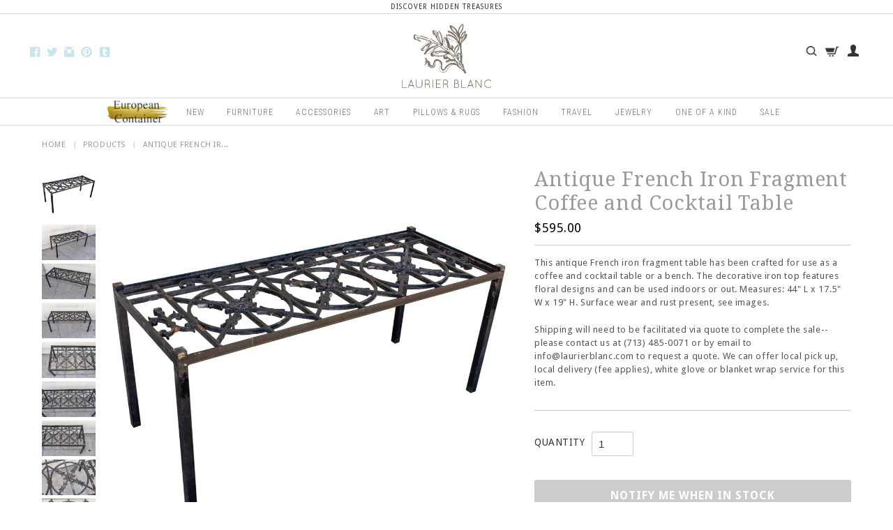

--- FILE ---
content_type: text/html; charset=utf-8
request_url: https://www.laurierblanc.com/products/antique-french-iron-fragment-coffee-and-cocktail-table
body_size: 20287
content:
<!DOCTYPE html>
<!--[if lt IE 7]> <html class="no-js lt-ie9 lt-ie8 lt-ie7" lang="en"> <![endif]-->
<!--[if IE 7]>    <html class="no-js lt-ie9 lt-ie8" lang="en"> <![endif]-->
<!--[if IE 8]>    <html class="no-js lt-ie9" lang="en"> <![endif]-->
<!--[if IE 9 ]>    <html class="ie9 no-js"> <![endif]-->
<!--[if (gt IE 9)|!(IE)]><!--> <html class="no-js"> <!--<![endif]-->
<html lang="en">
<head>
  <meta charset="UTF-8" />
  <meta http-equiv="X-UA-Compatible" content="IE=edge,chrome=1" />
 <title>
Antique French Iron Fragment Coffee and Cocktail Table – Laurier Blanc | Unique Home Decor From Around The World
</title>
  
  
  <meta name="description" content="This antique French iron fragment table has been crafted for use as a coffee and cocktail table or a bench. The decorative iron top features floral designs and can be used indoors or out. Measures: 44&quot; L x 17.5&quot; W x 19&quot; H. Surface wear and rust present, see images. Shipping will need to be facilitated via quote to comp" />
  
  
  <link rel="shortcut icon" href="//www.laurierblanc.com/cdn/shop/t/8/assets/favicon.png?v=113427778739236939711564586206" />
  <script>window.performance && window.performance.mark && window.performance.mark('shopify.content_for_header.start');</script><meta name="google-site-verification" content="HkwsXZ__lco8QLOeztPwsVOLhQzDpERMCC7mOMs7_7s">
<meta name="google-site-verification" content="Tru6XBqmeKrq44MmjjMmdqe-Vn1IAkTYLzejdlqw4_I">
<meta id="shopify-digital-wallet" name="shopify-digital-wallet" content="/3916789/digital_wallets/dialog">
<meta name="shopify-checkout-api-token" content="8199220f1b37df16e2bcf4634781b07f">
<meta id="in-context-paypal-metadata" data-shop-id="3916789" data-venmo-supported="false" data-environment="production" data-locale="en_US" data-paypal-v4="true" data-currency="USD">
<link rel="alternate" type="application/json+oembed" href="https://www.laurierblanc.com/products/antique-french-iron-fragment-coffee-and-cocktail-table.oembed">
<script async="async" src="/checkouts/internal/preloads.js?locale=en-US"></script>
<link rel="preconnect" href="https://shop.app" crossorigin="anonymous">
<script async="async" src="https://shop.app/checkouts/internal/preloads.js?locale=en-US&shop_id=3916789" crossorigin="anonymous"></script>
<script id="apple-pay-shop-capabilities" type="application/json">{"shopId":3916789,"countryCode":"US","currencyCode":"USD","merchantCapabilities":["supports3DS"],"merchantId":"gid:\/\/shopify\/Shop\/3916789","merchantName":"Laurier Blanc | Unique Home Decor From Around The World","requiredBillingContactFields":["postalAddress","email","phone"],"requiredShippingContactFields":["postalAddress","email","phone"],"shippingType":"shipping","supportedNetworks":["visa","masterCard","amex","discover","elo","jcb"],"total":{"type":"pending","label":"Laurier Blanc | Unique Home Decor From Around The World","amount":"1.00"},"shopifyPaymentsEnabled":true,"supportsSubscriptions":true}</script>
<script id="shopify-features" type="application/json">{"accessToken":"8199220f1b37df16e2bcf4634781b07f","betas":["rich-media-storefront-analytics"],"domain":"www.laurierblanc.com","predictiveSearch":true,"shopId":3916789,"locale":"en"}</script>
<script>var Shopify = Shopify || {};
Shopify.shop = "laurier-blanc.myshopify.com";
Shopify.locale = "en";
Shopify.currency = {"active":"USD","rate":"1.0"};
Shopify.country = "US";
Shopify.theme = {"name":"[BoostCommerce] Live theme with filter \u0026 search 1","id":34104115243,"schema_name":null,"schema_version":null,"theme_store_id":null,"role":"main"};
Shopify.theme.handle = "null";
Shopify.theme.style = {"id":null,"handle":null};
Shopify.cdnHost = "www.laurierblanc.com/cdn";
Shopify.routes = Shopify.routes || {};
Shopify.routes.root = "/";</script>
<script type="module">!function(o){(o.Shopify=o.Shopify||{}).modules=!0}(window);</script>
<script>!function(o){function n(){var o=[];function n(){o.push(Array.prototype.slice.apply(arguments))}return n.q=o,n}var t=o.Shopify=o.Shopify||{};t.loadFeatures=n(),t.autoloadFeatures=n()}(window);</script>
<script>
  window.ShopifyPay = window.ShopifyPay || {};
  window.ShopifyPay.apiHost = "shop.app\/pay";
  window.ShopifyPay.redirectState = null;
</script>
<script id="shop-js-analytics" type="application/json">{"pageType":"product"}</script>
<script defer="defer" async type="module" src="//www.laurierblanc.com/cdn/shopifycloud/shop-js/modules/v2/client.init-shop-cart-sync_BdyHc3Nr.en.esm.js"></script>
<script defer="defer" async type="module" src="//www.laurierblanc.com/cdn/shopifycloud/shop-js/modules/v2/chunk.common_Daul8nwZ.esm.js"></script>
<script type="module">
  await import("//www.laurierblanc.com/cdn/shopifycloud/shop-js/modules/v2/client.init-shop-cart-sync_BdyHc3Nr.en.esm.js");
await import("//www.laurierblanc.com/cdn/shopifycloud/shop-js/modules/v2/chunk.common_Daul8nwZ.esm.js");

  window.Shopify.SignInWithShop?.initShopCartSync?.({"fedCMEnabled":true,"windoidEnabled":true});

</script>
<script>
  window.Shopify = window.Shopify || {};
  if (!window.Shopify.featureAssets) window.Shopify.featureAssets = {};
  window.Shopify.featureAssets['shop-js'] = {"shop-cart-sync":["modules/v2/client.shop-cart-sync_QYOiDySF.en.esm.js","modules/v2/chunk.common_Daul8nwZ.esm.js"],"init-fed-cm":["modules/v2/client.init-fed-cm_DchLp9rc.en.esm.js","modules/v2/chunk.common_Daul8nwZ.esm.js"],"shop-button":["modules/v2/client.shop-button_OV7bAJc5.en.esm.js","modules/v2/chunk.common_Daul8nwZ.esm.js"],"init-windoid":["modules/v2/client.init-windoid_DwxFKQ8e.en.esm.js","modules/v2/chunk.common_Daul8nwZ.esm.js"],"shop-cash-offers":["modules/v2/client.shop-cash-offers_DWtL6Bq3.en.esm.js","modules/v2/chunk.common_Daul8nwZ.esm.js","modules/v2/chunk.modal_CQq8HTM6.esm.js"],"shop-toast-manager":["modules/v2/client.shop-toast-manager_CX9r1SjA.en.esm.js","modules/v2/chunk.common_Daul8nwZ.esm.js"],"init-shop-email-lookup-coordinator":["modules/v2/client.init-shop-email-lookup-coordinator_UhKnw74l.en.esm.js","modules/v2/chunk.common_Daul8nwZ.esm.js"],"pay-button":["modules/v2/client.pay-button_DzxNnLDY.en.esm.js","modules/v2/chunk.common_Daul8nwZ.esm.js"],"avatar":["modules/v2/client.avatar_BTnouDA3.en.esm.js"],"init-shop-cart-sync":["modules/v2/client.init-shop-cart-sync_BdyHc3Nr.en.esm.js","modules/v2/chunk.common_Daul8nwZ.esm.js"],"shop-login-button":["modules/v2/client.shop-login-button_D8B466_1.en.esm.js","modules/v2/chunk.common_Daul8nwZ.esm.js","modules/v2/chunk.modal_CQq8HTM6.esm.js"],"init-customer-accounts-sign-up":["modules/v2/client.init-customer-accounts-sign-up_C8fpPm4i.en.esm.js","modules/v2/client.shop-login-button_D8B466_1.en.esm.js","modules/v2/chunk.common_Daul8nwZ.esm.js","modules/v2/chunk.modal_CQq8HTM6.esm.js"],"init-shop-for-new-customer-accounts":["modules/v2/client.init-shop-for-new-customer-accounts_CVTO0Ztu.en.esm.js","modules/v2/client.shop-login-button_D8B466_1.en.esm.js","modules/v2/chunk.common_Daul8nwZ.esm.js","modules/v2/chunk.modal_CQq8HTM6.esm.js"],"init-customer-accounts":["modules/v2/client.init-customer-accounts_dRgKMfrE.en.esm.js","modules/v2/client.shop-login-button_D8B466_1.en.esm.js","modules/v2/chunk.common_Daul8nwZ.esm.js","modules/v2/chunk.modal_CQq8HTM6.esm.js"],"shop-follow-button":["modules/v2/client.shop-follow-button_CkZpjEct.en.esm.js","modules/v2/chunk.common_Daul8nwZ.esm.js","modules/v2/chunk.modal_CQq8HTM6.esm.js"],"lead-capture":["modules/v2/client.lead-capture_BntHBhfp.en.esm.js","modules/v2/chunk.common_Daul8nwZ.esm.js","modules/v2/chunk.modal_CQq8HTM6.esm.js"],"checkout-modal":["modules/v2/client.checkout-modal_CfxcYbTm.en.esm.js","modules/v2/chunk.common_Daul8nwZ.esm.js","modules/v2/chunk.modal_CQq8HTM6.esm.js"],"shop-login":["modules/v2/client.shop-login_Da4GZ2H6.en.esm.js","modules/v2/chunk.common_Daul8nwZ.esm.js","modules/v2/chunk.modal_CQq8HTM6.esm.js"],"payment-terms":["modules/v2/client.payment-terms_MV4M3zvL.en.esm.js","modules/v2/chunk.common_Daul8nwZ.esm.js","modules/v2/chunk.modal_CQq8HTM6.esm.js"]};
</script>
<script>(function() {
  var isLoaded = false;
  function asyncLoad() {
    if (isLoaded) return;
    isLoaded = true;
    var urls = ["https:\/\/assets1.adroll.com\/shopify\/latest\/j\/shopify_rolling_bootstrap_v2.js?adroll_adv_id=M6KCQDUS3VBM5NXZIMEWU7\u0026adroll_pix_id=2IONDXAAZVEVTKC66C4QMO\u0026shop=laurier-blanc.myshopify.com","https:\/\/chimpstatic.com\/mcjs-connected\/js\/users\/f0276e0ca172ca5a16b3a7704\/e6dac15f5d5e20465ca386cd1.js?shop=laurier-blanc.myshopify.com"];
    for (var i = 0; i < urls.length; i++) {
      var s = document.createElement('script');
      s.type = 'text/javascript';
      s.async = true;
      s.src = urls[i];
      var x = document.getElementsByTagName('script')[0];
      x.parentNode.insertBefore(s, x);
    }
  };
  if(window.attachEvent) {
    window.attachEvent('onload', asyncLoad);
  } else {
    window.addEventListener('load', asyncLoad, false);
  }
})();</script>
<script id="__st">var __st={"a":3916789,"offset":-21600,"reqid":"a7809386-00bc-46e6-acad-94f81b6bd3a9-1769005333","pageurl":"www.laurierblanc.com\/products\/antique-french-iron-fragment-coffee-and-cocktail-table","u":"3f6514a25e77","p":"product","rtyp":"product","rid":1843722551339};</script>
<script>window.ShopifyPaypalV4VisibilityTracking = true;</script>
<script id="captcha-bootstrap">!function(){'use strict';const t='contact',e='account',n='new_comment',o=[[t,t],['blogs',n],['comments',n],[t,'customer']],c=[[e,'customer_login'],[e,'guest_login'],[e,'recover_customer_password'],[e,'create_customer']],r=t=>t.map((([t,e])=>`form[action*='/${t}']:not([data-nocaptcha='true']) input[name='form_type'][value='${e}']`)).join(','),a=t=>()=>t?[...document.querySelectorAll(t)].map((t=>t.form)):[];function s(){const t=[...o],e=r(t);return a(e)}const i='password',u='form_key',d=['recaptcha-v3-token','g-recaptcha-response','h-captcha-response',i],f=()=>{try{return window.sessionStorage}catch{return}},m='__shopify_v',_=t=>t.elements[u];function p(t,e,n=!1){try{const o=window.sessionStorage,c=JSON.parse(o.getItem(e)),{data:r}=function(t){const{data:e,action:n}=t;return t[m]||n?{data:e,action:n}:{data:t,action:n}}(c);for(const[e,n]of Object.entries(r))t.elements[e]&&(t.elements[e].value=n);n&&o.removeItem(e)}catch(o){console.error('form repopulation failed',{error:o})}}const l='form_type',E='cptcha';function T(t){t.dataset[E]=!0}const w=window,h=w.document,L='Shopify',v='ce_forms',y='captcha';let A=!1;((t,e)=>{const n=(g='f06e6c50-85a8-45c8-87d0-21a2b65856fe',I='https://cdn.shopify.com/shopifycloud/storefront-forms-hcaptcha/ce_storefront_forms_captcha_hcaptcha.v1.5.2.iife.js',D={infoText:'Protected by hCaptcha',privacyText:'Privacy',termsText:'Terms'},(t,e,n)=>{const o=w[L][v],c=o.bindForm;if(c)return c(t,g,e,D).then(n);var r;o.q.push([[t,g,e,D],n]),r=I,A||(h.body.append(Object.assign(h.createElement('script'),{id:'captcha-provider',async:!0,src:r})),A=!0)});var g,I,D;w[L]=w[L]||{},w[L][v]=w[L][v]||{},w[L][v].q=[],w[L][y]=w[L][y]||{},w[L][y].protect=function(t,e){n(t,void 0,e),T(t)},Object.freeze(w[L][y]),function(t,e,n,w,h,L){const[v,y,A,g]=function(t,e,n){const i=e?o:[],u=t?c:[],d=[...i,...u],f=r(d),m=r(i),_=r(d.filter((([t,e])=>n.includes(e))));return[a(f),a(m),a(_),s()]}(w,h,L),I=t=>{const e=t.target;return e instanceof HTMLFormElement?e:e&&e.form},D=t=>v().includes(t);t.addEventListener('submit',(t=>{const e=I(t);if(!e)return;const n=D(e)&&!e.dataset.hcaptchaBound&&!e.dataset.recaptchaBound,o=_(e),c=g().includes(e)&&(!o||!o.value);(n||c)&&t.preventDefault(),c&&!n&&(function(t){try{if(!f())return;!function(t){const e=f();if(!e)return;const n=_(t);if(!n)return;const o=n.value;o&&e.removeItem(o)}(t);const e=Array.from(Array(32),(()=>Math.random().toString(36)[2])).join('');!function(t,e){_(t)||t.append(Object.assign(document.createElement('input'),{type:'hidden',name:u})),t.elements[u].value=e}(t,e),function(t,e){const n=f();if(!n)return;const o=[...t.querySelectorAll(`input[type='${i}']`)].map((({name:t})=>t)),c=[...d,...o],r={};for(const[a,s]of new FormData(t).entries())c.includes(a)||(r[a]=s);n.setItem(e,JSON.stringify({[m]:1,action:t.action,data:r}))}(t,e)}catch(e){console.error('failed to persist form',e)}}(e),e.submit())}));const S=(t,e)=>{t&&!t.dataset[E]&&(n(t,e.some((e=>e===t))),T(t))};for(const o of['focusin','change'])t.addEventListener(o,(t=>{const e=I(t);D(e)&&S(e,y())}));const B=e.get('form_key'),M=e.get(l),P=B&&M;t.addEventListener('DOMContentLoaded',(()=>{const t=y();if(P)for(const e of t)e.elements[l].value===M&&p(e,B);[...new Set([...A(),...v().filter((t=>'true'===t.dataset.shopifyCaptcha))])].forEach((e=>S(e,t)))}))}(h,new URLSearchParams(w.location.search),n,t,e,['guest_login'])})(!0,!0)}();</script>
<script integrity="sha256-4kQ18oKyAcykRKYeNunJcIwy7WH5gtpwJnB7kiuLZ1E=" data-source-attribution="shopify.loadfeatures" defer="defer" src="//www.laurierblanc.com/cdn/shopifycloud/storefront/assets/storefront/load_feature-a0a9edcb.js" crossorigin="anonymous"></script>
<script crossorigin="anonymous" defer="defer" src="//www.laurierblanc.com/cdn/shopifycloud/storefront/assets/shopify_pay/storefront-65b4c6d7.js?v=20250812"></script>
<script data-source-attribution="shopify.dynamic_checkout.dynamic.init">var Shopify=Shopify||{};Shopify.PaymentButton=Shopify.PaymentButton||{isStorefrontPortableWallets:!0,init:function(){window.Shopify.PaymentButton.init=function(){};var t=document.createElement("script");t.src="https://www.laurierblanc.com/cdn/shopifycloud/portable-wallets/latest/portable-wallets.en.js",t.type="module",document.head.appendChild(t)}};
</script>
<script data-source-attribution="shopify.dynamic_checkout.buyer_consent">
  function portableWalletsHideBuyerConsent(e){var t=document.getElementById("shopify-buyer-consent"),n=document.getElementById("shopify-subscription-policy-button");t&&n&&(t.classList.add("hidden"),t.setAttribute("aria-hidden","true"),n.removeEventListener("click",e))}function portableWalletsShowBuyerConsent(e){var t=document.getElementById("shopify-buyer-consent"),n=document.getElementById("shopify-subscription-policy-button");t&&n&&(t.classList.remove("hidden"),t.removeAttribute("aria-hidden"),n.addEventListener("click",e))}window.Shopify?.PaymentButton&&(window.Shopify.PaymentButton.hideBuyerConsent=portableWalletsHideBuyerConsent,window.Shopify.PaymentButton.showBuyerConsent=portableWalletsShowBuyerConsent);
</script>
<script data-source-attribution="shopify.dynamic_checkout.cart.bootstrap">document.addEventListener("DOMContentLoaded",(function(){function t(){return document.querySelector("shopify-accelerated-checkout-cart, shopify-accelerated-checkout")}if(t())Shopify.PaymentButton.init();else{new MutationObserver((function(e,n){t()&&(Shopify.PaymentButton.init(),n.disconnect())})).observe(document.body,{childList:!0,subtree:!0})}}));
</script>
<link id="shopify-accelerated-checkout-styles" rel="stylesheet" media="screen" href="https://www.laurierblanc.com/cdn/shopifycloud/portable-wallets/latest/accelerated-checkout-backwards-compat.css" crossorigin="anonymous">
<style id="shopify-accelerated-checkout-cart">
        #shopify-buyer-consent {
  margin-top: 1em;
  display: inline-block;
  width: 100%;
}

#shopify-buyer-consent.hidden {
  display: none;
}

#shopify-subscription-policy-button {
  background: none;
  border: none;
  padding: 0;
  text-decoration: underline;
  font-size: inherit;
  cursor: pointer;
}

#shopify-subscription-policy-button::before {
  box-shadow: none;
}

      </style>

<script>window.performance && window.performance.mark && window.performance.mark('shopify.content_for_header.end');</script>

  
  
  <meta name="viewport" content="width=device-width, initial-scale=1">
  
  <link rel="canonical" href="https://www.laurierblanc.com/products/antique-french-iron-fragment-coffee-and-cocktail-table" />
  
  <script>window.performance && window.performance.mark && window.performance.mark('shopify.content_for_header.start');</script><meta name="google-site-verification" content="HkwsXZ__lco8QLOeztPwsVOLhQzDpERMCC7mOMs7_7s">
<meta name="google-site-verification" content="Tru6XBqmeKrq44MmjjMmdqe-Vn1IAkTYLzejdlqw4_I">
<meta id="shopify-digital-wallet" name="shopify-digital-wallet" content="/3916789/digital_wallets/dialog">
<meta name="shopify-checkout-api-token" content="8199220f1b37df16e2bcf4634781b07f">
<meta id="in-context-paypal-metadata" data-shop-id="3916789" data-venmo-supported="false" data-environment="production" data-locale="en_US" data-paypal-v4="true" data-currency="USD">
<link rel="alternate" type="application/json+oembed" href="https://www.laurierblanc.com/products/antique-french-iron-fragment-coffee-and-cocktail-table.oembed">
<script async="async" src="/checkouts/internal/preloads.js?locale=en-US"></script>
<link rel="preconnect" href="https://shop.app" crossorigin="anonymous">
<script async="async" src="https://shop.app/checkouts/internal/preloads.js?locale=en-US&shop_id=3916789" crossorigin="anonymous"></script>
<script id="apple-pay-shop-capabilities" type="application/json">{"shopId":3916789,"countryCode":"US","currencyCode":"USD","merchantCapabilities":["supports3DS"],"merchantId":"gid:\/\/shopify\/Shop\/3916789","merchantName":"Laurier Blanc | Unique Home Decor From Around The World","requiredBillingContactFields":["postalAddress","email","phone"],"requiredShippingContactFields":["postalAddress","email","phone"],"shippingType":"shipping","supportedNetworks":["visa","masterCard","amex","discover","elo","jcb"],"total":{"type":"pending","label":"Laurier Blanc | Unique Home Decor From Around The World","amount":"1.00"},"shopifyPaymentsEnabled":true,"supportsSubscriptions":true}</script>
<script id="shopify-features" type="application/json">{"accessToken":"8199220f1b37df16e2bcf4634781b07f","betas":["rich-media-storefront-analytics"],"domain":"www.laurierblanc.com","predictiveSearch":true,"shopId":3916789,"locale":"en"}</script>
<script>var Shopify = Shopify || {};
Shopify.shop = "laurier-blanc.myshopify.com";
Shopify.locale = "en";
Shopify.currency = {"active":"USD","rate":"1.0"};
Shopify.country = "US";
Shopify.theme = {"name":"[BoostCommerce] Live theme with filter \u0026 search 1","id":34104115243,"schema_name":null,"schema_version":null,"theme_store_id":null,"role":"main"};
Shopify.theme.handle = "null";
Shopify.theme.style = {"id":null,"handle":null};
Shopify.cdnHost = "www.laurierblanc.com/cdn";
Shopify.routes = Shopify.routes || {};
Shopify.routes.root = "/";</script>
<script type="module">!function(o){(o.Shopify=o.Shopify||{}).modules=!0}(window);</script>
<script>!function(o){function n(){var o=[];function n(){o.push(Array.prototype.slice.apply(arguments))}return n.q=o,n}var t=o.Shopify=o.Shopify||{};t.loadFeatures=n(),t.autoloadFeatures=n()}(window);</script>
<script>
  window.ShopifyPay = window.ShopifyPay || {};
  window.ShopifyPay.apiHost = "shop.app\/pay";
  window.ShopifyPay.redirectState = null;
</script>
<script id="shop-js-analytics" type="application/json">{"pageType":"product"}</script>
<script defer="defer" async type="module" src="//www.laurierblanc.com/cdn/shopifycloud/shop-js/modules/v2/client.init-shop-cart-sync_BdyHc3Nr.en.esm.js"></script>
<script defer="defer" async type="module" src="//www.laurierblanc.com/cdn/shopifycloud/shop-js/modules/v2/chunk.common_Daul8nwZ.esm.js"></script>
<script type="module">
  await import("//www.laurierblanc.com/cdn/shopifycloud/shop-js/modules/v2/client.init-shop-cart-sync_BdyHc3Nr.en.esm.js");
await import("//www.laurierblanc.com/cdn/shopifycloud/shop-js/modules/v2/chunk.common_Daul8nwZ.esm.js");

  window.Shopify.SignInWithShop?.initShopCartSync?.({"fedCMEnabled":true,"windoidEnabled":true});

</script>
<script>
  window.Shopify = window.Shopify || {};
  if (!window.Shopify.featureAssets) window.Shopify.featureAssets = {};
  window.Shopify.featureAssets['shop-js'] = {"shop-cart-sync":["modules/v2/client.shop-cart-sync_QYOiDySF.en.esm.js","modules/v2/chunk.common_Daul8nwZ.esm.js"],"init-fed-cm":["modules/v2/client.init-fed-cm_DchLp9rc.en.esm.js","modules/v2/chunk.common_Daul8nwZ.esm.js"],"shop-button":["modules/v2/client.shop-button_OV7bAJc5.en.esm.js","modules/v2/chunk.common_Daul8nwZ.esm.js"],"init-windoid":["modules/v2/client.init-windoid_DwxFKQ8e.en.esm.js","modules/v2/chunk.common_Daul8nwZ.esm.js"],"shop-cash-offers":["modules/v2/client.shop-cash-offers_DWtL6Bq3.en.esm.js","modules/v2/chunk.common_Daul8nwZ.esm.js","modules/v2/chunk.modal_CQq8HTM6.esm.js"],"shop-toast-manager":["modules/v2/client.shop-toast-manager_CX9r1SjA.en.esm.js","modules/v2/chunk.common_Daul8nwZ.esm.js"],"init-shop-email-lookup-coordinator":["modules/v2/client.init-shop-email-lookup-coordinator_UhKnw74l.en.esm.js","modules/v2/chunk.common_Daul8nwZ.esm.js"],"pay-button":["modules/v2/client.pay-button_DzxNnLDY.en.esm.js","modules/v2/chunk.common_Daul8nwZ.esm.js"],"avatar":["modules/v2/client.avatar_BTnouDA3.en.esm.js"],"init-shop-cart-sync":["modules/v2/client.init-shop-cart-sync_BdyHc3Nr.en.esm.js","modules/v2/chunk.common_Daul8nwZ.esm.js"],"shop-login-button":["modules/v2/client.shop-login-button_D8B466_1.en.esm.js","modules/v2/chunk.common_Daul8nwZ.esm.js","modules/v2/chunk.modal_CQq8HTM6.esm.js"],"init-customer-accounts-sign-up":["modules/v2/client.init-customer-accounts-sign-up_C8fpPm4i.en.esm.js","modules/v2/client.shop-login-button_D8B466_1.en.esm.js","modules/v2/chunk.common_Daul8nwZ.esm.js","modules/v2/chunk.modal_CQq8HTM6.esm.js"],"init-shop-for-new-customer-accounts":["modules/v2/client.init-shop-for-new-customer-accounts_CVTO0Ztu.en.esm.js","modules/v2/client.shop-login-button_D8B466_1.en.esm.js","modules/v2/chunk.common_Daul8nwZ.esm.js","modules/v2/chunk.modal_CQq8HTM6.esm.js"],"init-customer-accounts":["modules/v2/client.init-customer-accounts_dRgKMfrE.en.esm.js","modules/v2/client.shop-login-button_D8B466_1.en.esm.js","modules/v2/chunk.common_Daul8nwZ.esm.js","modules/v2/chunk.modal_CQq8HTM6.esm.js"],"shop-follow-button":["modules/v2/client.shop-follow-button_CkZpjEct.en.esm.js","modules/v2/chunk.common_Daul8nwZ.esm.js","modules/v2/chunk.modal_CQq8HTM6.esm.js"],"lead-capture":["modules/v2/client.lead-capture_BntHBhfp.en.esm.js","modules/v2/chunk.common_Daul8nwZ.esm.js","modules/v2/chunk.modal_CQq8HTM6.esm.js"],"checkout-modal":["modules/v2/client.checkout-modal_CfxcYbTm.en.esm.js","modules/v2/chunk.common_Daul8nwZ.esm.js","modules/v2/chunk.modal_CQq8HTM6.esm.js"],"shop-login":["modules/v2/client.shop-login_Da4GZ2H6.en.esm.js","modules/v2/chunk.common_Daul8nwZ.esm.js","modules/v2/chunk.modal_CQq8HTM6.esm.js"],"payment-terms":["modules/v2/client.payment-terms_MV4M3zvL.en.esm.js","modules/v2/chunk.common_Daul8nwZ.esm.js","modules/v2/chunk.modal_CQq8HTM6.esm.js"]};
</script>
<script>(function() {
  var isLoaded = false;
  function asyncLoad() {
    if (isLoaded) return;
    isLoaded = true;
    var urls = ["https:\/\/assets1.adroll.com\/shopify\/latest\/j\/shopify_rolling_bootstrap_v2.js?adroll_adv_id=M6KCQDUS3VBM5NXZIMEWU7\u0026adroll_pix_id=2IONDXAAZVEVTKC66C4QMO\u0026shop=laurier-blanc.myshopify.com","https:\/\/chimpstatic.com\/mcjs-connected\/js\/users\/f0276e0ca172ca5a16b3a7704\/e6dac15f5d5e20465ca386cd1.js?shop=laurier-blanc.myshopify.com"];
    for (var i = 0; i < urls.length; i++) {
      var s = document.createElement('script');
      s.type = 'text/javascript';
      s.async = true;
      s.src = urls[i];
      var x = document.getElementsByTagName('script')[0];
      x.parentNode.insertBefore(s, x);
    }
  };
  if(window.attachEvent) {
    window.attachEvent('onload', asyncLoad);
  } else {
    window.addEventListener('load', asyncLoad, false);
  }
})();</script>
<script id="__st">var __st={"a":3916789,"offset":-21600,"reqid":"a7809386-00bc-46e6-acad-94f81b6bd3a9-1769005333","pageurl":"www.laurierblanc.com\/products\/antique-french-iron-fragment-coffee-and-cocktail-table","u":"3f6514a25e77","p":"product","rtyp":"product","rid":1843722551339};</script>
<script>window.ShopifyPaypalV4VisibilityTracking = true;</script>
<script id="captcha-bootstrap">!function(){'use strict';const t='contact',e='account',n='new_comment',o=[[t,t],['blogs',n],['comments',n],[t,'customer']],c=[[e,'customer_login'],[e,'guest_login'],[e,'recover_customer_password'],[e,'create_customer']],r=t=>t.map((([t,e])=>`form[action*='/${t}']:not([data-nocaptcha='true']) input[name='form_type'][value='${e}']`)).join(','),a=t=>()=>t?[...document.querySelectorAll(t)].map((t=>t.form)):[];function s(){const t=[...o],e=r(t);return a(e)}const i='password',u='form_key',d=['recaptcha-v3-token','g-recaptcha-response','h-captcha-response',i],f=()=>{try{return window.sessionStorage}catch{return}},m='__shopify_v',_=t=>t.elements[u];function p(t,e,n=!1){try{const o=window.sessionStorage,c=JSON.parse(o.getItem(e)),{data:r}=function(t){const{data:e,action:n}=t;return t[m]||n?{data:e,action:n}:{data:t,action:n}}(c);for(const[e,n]of Object.entries(r))t.elements[e]&&(t.elements[e].value=n);n&&o.removeItem(e)}catch(o){console.error('form repopulation failed',{error:o})}}const l='form_type',E='cptcha';function T(t){t.dataset[E]=!0}const w=window,h=w.document,L='Shopify',v='ce_forms',y='captcha';let A=!1;((t,e)=>{const n=(g='f06e6c50-85a8-45c8-87d0-21a2b65856fe',I='https://cdn.shopify.com/shopifycloud/storefront-forms-hcaptcha/ce_storefront_forms_captcha_hcaptcha.v1.5.2.iife.js',D={infoText:'Protected by hCaptcha',privacyText:'Privacy',termsText:'Terms'},(t,e,n)=>{const o=w[L][v],c=o.bindForm;if(c)return c(t,g,e,D).then(n);var r;o.q.push([[t,g,e,D],n]),r=I,A||(h.body.append(Object.assign(h.createElement('script'),{id:'captcha-provider',async:!0,src:r})),A=!0)});var g,I,D;w[L]=w[L]||{},w[L][v]=w[L][v]||{},w[L][v].q=[],w[L][y]=w[L][y]||{},w[L][y].protect=function(t,e){n(t,void 0,e),T(t)},Object.freeze(w[L][y]),function(t,e,n,w,h,L){const[v,y,A,g]=function(t,e,n){const i=e?o:[],u=t?c:[],d=[...i,...u],f=r(d),m=r(i),_=r(d.filter((([t,e])=>n.includes(e))));return[a(f),a(m),a(_),s()]}(w,h,L),I=t=>{const e=t.target;return e instanceof HTMLFormElement?e:e&&e.form},D=t=>v().includes(t);t.addEventListener('submit',(t=>{const e=I(t);if(!e)return;const n=D(e)&&!e.dataset.hcaptchaBound&&!e.dataset.recaptchaBound,o=_(e),c=g().includes(e)&&(!o||!o.value);(n||c)&&t.preventDefault(),c&&!n&&(function(t){try{if(!f())return;!function(t){const e=f();if(!e)return;const n=_(t);if(!n)return;const o=n.value;o&&e.removeItem(o)}(t);const e=Array.from(Array(32),(()=>Math.random().toString(36)[2])).join('');!function(t,e){_(t)||t.append(Object.assign(document.createElement('input'),{type:'hidden',name:u})),t.elements[u].value=e}(t,e),function(t,e){const n=f();if(!n)return;const o=[...t.querySelectorAll(`input[type='${i}']`)].map((({name:t})=>t)),c=[...d,...o],r={};for(const[a,s]of new FormData(t).entries())c.includes(a)||(r[a]=s);n.setItem(e,JSON.stringify({[m]:1,action:t.action,data:r}))}(t,e)}catch(e){console.error('failed to persist form',e)}}(e),e.submit())}));const S=(t,e)=>{t&&!t.dataset[E]&&(n(t,e.some((e=>e===t))),T(t))};for(const o of['focusin','change'])t.addEventListener(o,(t=>{const e=I(t);D(e)&&S(e,y())}));const B=e.get('form_key'),M=e.get(l),P=B&&M;t.addEventListener('DOMContentLoaded',(()=>{const t=y();if(P)for(const e of t)e.elements[l].value===M&&p(e,B);[...new Set([...A(),...v().filter((t=>'true'===t.dataset.shopifyCaptcha))])].forEach((e=>S(e,t)))}))}(h,new URLSearchParams(w.location.search),n,t,e,['guest_login'])})(!0,!0)}();</script>
<script integrity="sha256-4kQ18oKyAcykRKYeNunJcIwy7WH5gtpwJnB7kiuLZ1E=" data-source-attribution="shopify.loadfeatures" defer="defer" src="//www.laurierblanc.com/cdn/shopifycloud/storefront/assets/storefront/load_feature-a0a9edcb.js" crossorigin="anonymous"></script>
<script crossorigin="anonymous" defer="defer" src="//www.laurierblanc.com/cdn/shopifycloud/storefront/assets/shopify_pay/storefront-65b4c6d7.js?v=20250812"></script>
<script data-source-attribution="shopify.dynamic_checkout.dynamic.init">var Shopify=Shopify||{};Shopify.PaymentButton=Shopify.PaymentButton||{isStorefrontPortableWallets:!0,init:function(){window.Shopify.PaymentButton.init=function(){};var t=document.createElement("script");t.src="https://www.laurierblanc.com/cdn/shopifycloud/portable-wallets/latest/portable-wallets.en.js",t.type="module",document.head.appendChild(t)}};
</script>
<script data-source-attribution="shopify.dynamic_checkout.buyer_consent">
  function portableWalletsHideBuyerConsent(e){var t=document.getElementById("shopify-buyer-consent"),n=document.getElementById("shopify-subscription-policy-button");t&&n&&(t.classList.add("hidden"),t.setAttribute("aria-hidden","true"),n.removeEventListener("click",e))}function portableWalletsShowBuyerConsent(e){var t=document.getElementById("shopify-buyer-consent"),n=document.getElementById("shopify-subscription-policy-button");t&&n&&(t.classList.remove("hidden"),t.removeAttribute("aria-hidden"),n.addEventListener("click",e))}window.Shopify?.PaymentButton&&(window.Shopify.PaymentButton.hideBuyerConsent=portableWalletsHideBuyerConsent,window.Shopify.PaymentButton.showBuyerConsent=portableWalletsShowBuyerConsent);
</script>
<script data-source-attribution="shopify.dynamic_checkout.cart.bootstrap">document.addEventListener("DOMContentLoaded",(function(){function t(){return document.querySelector("shopify-accelerated-checkout-cart, shopify-accelerated-checkout")}if(t())Shopify.PaymentButton.init();else{new MutationObserver((function(e,n){t()&&(Shopify.PaymentButton.init(),n.disconnect())})).observe(document.body,{childList:!0,subtree:!0})}}));
</script>
<!-- placeholder d1c1b1a3a80959ed --><script>window.performance && window.performance.mark && window.performance.mark('shopify.content_for_header.end');</script>
  
  
   <script src="//ajax.googleapis.com/ajax/libs/jquery/2.2.4/jquery.min.js" type="text/javascript"></script>
  <link href="//www.laurierblanc.com/cdn/shop/t/8/assets/foundation-icons.css?v=168014826401374108371724295888" rel="stylesheet" type="text/css" media="all" />
  <link href="//www.laurierblanc.com/cdn/shop/t/8/assets/style.css?v=139597321504722426001724295888" rel="stylesheet" type="text/css" media="all" />
  <link href="//www.laurierblanc.com/cdn/shop/t/8/assets/main.css?v=163684141217668383771724216939" rel="stylesheet" type="text/css" media="all" />
  <link href="//www.laurierblanc.com/cdn/shop/t/8/assets/flexslider.css?v=119659658310321322641724295888" rel="stylesheet" type="text/css" media="all" />
  <link href="//www.laurierblanc.com/cdn/shop/t/8/assets/instafeed.css?v=103439897166265962831564586248" rel="stylesheet" type="text/css" media="all" /> 
  <link href="//www.laurierblanc.com/cdn/shop/t/8/assets/jquery.fancybox.css?v=119554274802249346331724295888" rel="stylesheet" type="text/css" media="all" />
  <link href="//www.laurierblanc.com/cdn/shop/t/8/assets/owl.carousel.css?v=81449784631405239621564586298" rel="stylesheet" type="text/css" media="all" />
  <link href="//www.laurierblanc.com/cdn/shop/t/8/assets/owl.theme.css?v=41451916961411670301564586301" rel="stylesheet" type="text/css" media="all" />
  
  <link href="//www.laurierblanc.com/cdn/shop/t/8/assets/mobile-styles.css?v=102301416404466493121724216939" rel="stylesheet" type="text/css" media="all" />
  
  <script src="https://code.jquery.com/jquery-1.10.1.min.js"></script>
  <script src="https://code.jquery.com/jquery-migrate-1.2.1.min.js"></script>
  
  <script src="//www.laurierblanc.com/cdn/shop/t/8/assets/flexslider.js?v=34890358309144481051564586215" type="text/javascript"></script>  
  <script src="//www.laurierblanc.com/cdn/shop/t/8/assets/jquery.bpop.js?v=115898541466927669461564586252" type="text/javascript"></script>  
  <script src="//www.laurierblanc.com/cdn/shopifycloud/storefront/assets/themes_support/option_selection-b017cd28.js" type="text/javascript"></script>  
  <script src="//www.laurierblanc.com/cdn/shop/t/8/assets/jquery.zoom.js?v=59982230552255613961564586267" type="text/javascript"></script>  
  <script src="//www.laurierblanc.com/cdn/shop/t/8/assets/jquery.fancybox.js?v=153308682288142444791564586261" type="text/javascript"></script>
  <script src="//www.laurierblanc.com/cdn/shop/t/8/assets/jquery.cookie.js?v=122260493949522360551564586256" type="text/javascript"></script>
  <script src="//www.laurierblanc.com/cdn/shop/t/8/assets/jquery.nicescroll.min.js?v=155099683089224506791564586263" type="text/javascript"></script>
  <script src="//www.laurierblanc.com/cdn/shop/t/8/assets/scripts.js?v=160091102041949407911564586313" type="text/javascript"></script>
  <script src="//www.laurierblanc.com/cdn/shop/t/8/assets/owl.carousel.js?v=174566015424785309701564586299" type="text/javascript"></script>
  
  

  

  <script>
      shop_url = 'https://www.laurierblanc.com';
  </script>
  
  <!-- Google Tag Manager -->
<script>(function(w,d,s,l,i){w[l]=w[l]||[];w[l].push({'gtm.start':
new Date().getTime(),event:'gtm.js'});var f=d.getElementsByTagName(s)[0],
j=d.createElement(s),dl=l!='dataLayer'?'&l='+l:'';j.async=true;j.src=
'https://www.googletagmanager.com/gtm.js?id='+i+dl;f.parentNode.insertBefore(j,f);
})(window,document,'script','dataLayer','GTM-WW2SZH2');</script>
<!-- End Google Tag Manager -->
  <script type="text/javascript" charset="utf-8">
	$(window).load(function() {
      
      
      //add click event to menu
      $('#menu-icon').click(function(){
      	$('#main-nav').toggleClass('active');
      });
      
      $('.drop-icon').click(function(){
      	$(this).closest('.dropdown').first().toggleClass('active');  
      });
      
      
      
      
      
      
      //add fancy to all classed images 
      $('.fancybox').fancybox();
      
            
      //activate product page slider
      var owl = $("#owl-featured");
 
      owl.owlCarousel({
         itemsCustom : [
                [0, 1],   
              ],
         navigationText: ['<','>'],
         navigation : true
      });
      
      $('#thumbs-container a.thumb-link').click(function(e){
      	e.preventDefault();
        var thumbCount = $(this).data('thumb-index');
        $('#owl-featured').trigger('owl.goTo',thumbCount)
      });      
      
      //notify me button
      $('#notify-me-button').click(function(e){
        	e.preventDefault();
        	$('.BIS_trigger').click();
      });
      
      
      
       //DJ, Run That Script
      $(window).scroll(function (event) {
        var scroll = $(window).scrollTop();
        if (scroll >= 5) {
          $('#header').addClass('scrolling');
          $('#top-popup').addClass('scrolling');
        } else {
          $('#header').removeClass('scrolling');
          $('#top-popup').removeClass('scrolling');
        }       
      });
      
      
      $('.tool-tip').click(function(){
        	console.log('click');
     		$(this).closest('.nav-item').find('.sub-nav').first().toggleClass('active');	
      })

    });
  </script>
  
   
  <meta name="google-site-verification" content="HkwsXZ__lco8QLOeztPwsVOLhQzDpERMCC7mOMs7_7s" />
  <meta name="google-site-verification" content="rCYlT0nK_K3u3taU4EJTXNpSmWs6Ina7ecL9Wf0janI" />
  
 
  <script src="//www.laurierblanc.com/cdn/shop/t/8/assets/ajaxinate.js?v=148970283817335532441564586179" type="text/javascript"></script>
  
  <script>
   document.addEventListener("DOMContentLoaded", function() {
  		var endlessScroll = new Ajaxinate({
    	container: '#collection-list',
    	pagination: '#AjaxinatePagination'
  	});
	});
  </script>
<!--begin-bc-sf-filter-css-->
  <style data-id="bc-sf-filter-style" type="text/css">
      #bc-sf-filter-options-wrapper .bc-sf-filter-option-block .bc-sf-filter-block-title h3,
      #bc-sf-filter-tree-h .bc-sf-filter-option-block .bc-sf-filter-block-title a {}
      #bc-sf-filter-options-wrapper .bc-sf-filter-option-block .bc-sf-filter-block-content ul li a,
      #bc-sf-filter-tree-h .bc-sf-filter-option-block .bc-sf-filter-block-content ul li a {}
      #bc-sf-filter-tree-mobile button {}
    </style><link href="//www.laurierblanc.com/cdn/shop/t/8/assets/bc-sf-filter.scss.css?v=98292382454838418071724216939" rel="stylesheet" type="text/css" media="all" />
<!--start-bc-al-css--><!--end-bc-al-css-->

<!-- Start Widgets Slider CSS --><link href="//www.laurierblanc.com/cdn/shop/t/8/assets/bc-widget-slider.scss.css?v=2543438864943775971564586434" rel="stylesheet" type="text/css" media="all" />
<!-- End Widgets Slider CSS -->

<!--end-bc-sf-filter-css-->

<meta property="og:image" content="https://cdn.shopify.com/s/files/1/0391/6789/products/French-Iron-Coffee-Table-Bench.jpg?v=1571439148" />
<meta property="og:image:secure_url" content="https://cdn.shopify.com/s/files/1/0391/6789/products/French-Iron-Coffee-Table-Bench.jpg?v=1571439148" />
<meta property="og:image:width" content="1500" />
<meta property="og:image:height" content="1500" />
<link href="https://monorail-edge.shopifysvc.com" rel="dns-prefetch">
<script>(function(){if ("sendBeacon" in navigator && "performance" in window) {try {var session_token_from_headers = performance.getEntriesByType('navigation')[0].serverTiming.find(x => x.name == '_s').description;} catch {var session_token_from_headers = undefined;}var session_cookie_matches = document.cookie.match(/_shopify_s=([^;]*)/);var session_token_from_cookie = session_cookie_matches && session_cookie_matches.length === 2 ? session_cookie_matches[1] : "";var session_token = session_token_from_headers || session_token_from_cookie || "";function handle_abandonment_event(e) {var entries = performance.getEntries().filter(function(entry) {return /monorail-edge.shopifysvc.com/.test(entry.name);});if (!window.abandonment_tracked && entries.length === 0) {window.abandonment_tracked = true;var currentMs = Date.now();var navigation_start = performance.timing.navigationStart;var payload = {shop_id: 3916789,url: window.location.href,navigation_start,duration: currentMs - navigation_start,session_token,page_type: "product"};window.navigator.sendBeacon("https://monorail-edge.shopifysvc.com/v1/produce", JSON.stringify({schema_id: "online_store_buyer_site_abandonment/1.1",payload: payload,metadata: {event_created_at_ms: currentMs,event_sent_at_ms: currentMs}}));}}window.addEventListener('pagehide', handle_abandonment_event);}}());</script>
<script id="web-pixels-manager-setup">(function e(e,d,r,n,o){if(void 0===o&&(o={}),!Boolean(null===(a=null===(i=window.Shopify)||void 0===i?void 0:i.analytics)||void 0===a?void 0:a.replayQueue)){var i,a;window.Shopify=window.Shopify||{};var t=window.Shopify;t.analytics=t.analytics||{};var s=t.analytics;s.replayQueue=[],s.publish=function(e,d,r){return s.replayQueue.push([e,d,r]),!0};try{self.performance.mark("wpm:start")}catch(e){}var l=function(){var e={modern:/Edge?\/(1{2}[4-9]|1[2-9]\d|[2-9]\d{2}|\d{4,})\.\d+(\.\d+|)|Firefox\/(1{2}[4-9]|1[2-9]\d|[2-9]\d{2}|\d{4,})\.\d+(\.\d+|)|Chrom(ium|e)\/(9{2}|\d{3,})\.\d+(\.\d+|)|(Maci|X1{2}).+ Version\/(15\.\d+|(1[6-9]|[2-9]\d|\d{3,})\.\d+)([,.]\d+|)( \(\w+\)|)( Mobile\/\w+|) Safari\/|Chrome.+OPR\/(9{2}|\d{3,})\.\d+\.\d+|(CPU[ +]OS|iPhone[ +]OS|CPU[ +]iPhone|CPU IPhone OS|CPU iPad OS)[ +]+(15[._]\d+|(1[6-9]|[2-9]\d|\d{3,})[._]\d+)([._]\d+|)|Android:?[ /-](13[3-9]|1[4-9]\d|[2-9]\d{2}|\d{4,})(\.\d+|)(\.\d+|)|Android.+Firefox\/(13[5-9]|1[4-9]\d|[2-9]\d{2}|\d{4,})\.\d+(\.\d+|)|Android.+Chrom(ium|e)\/(13[3-9]|1[4-9]\d|[2-9]\d{2}|\d{4,})\.\d+(\.\d+|)|SamsungBrowser\/([2-9]\d|\d{3,})\.\d+/,legacy:/Edge?\/(1[6-9]|[2-9]\d|\d{3,})\.\d+(\.\d+|)|Firefox\/(5[4-9]|[6-9]\d|\d{3,})\.\d+(\.\d+|)|Chrom(ium|e)\/(5[1-9]|[6-9]\d|\d{3,})\.\d+(\.\d+|)([\d.]+$|.*Safari\/(?![\d.]+ Edge\/[\d.]+$))|(Maci|X1{2}).+ Version\/(10\.\d+|(1[1-9]|[2-9]\d|\d{3,})\.\d+)([,.]\d+|)( \(\w+\)|)( Mobile\/\w+|) Safari\/|Chrome.+OPR\/(3[89]|[4-9]\d|\d{3,})\.\d+\.\d+|(CPU[ +]OS|iPhone[ +]OS|CPU[ +]iPhone|CPU IPhone OS|CPU iPad OS)[ +]+(10[._]\d+|(1[1-9]|[2-9]\d|\d{3,})[._]\d+)([._]\d+|)|Android:?[ /-](13[3-9]|1[4-9]\d|[2-9]\d{2}|\d{4,})(\.\d+|)(\.\d+|)|Mobile Safari.+OPR\/([89]\d|\d{3,})\.\d+\.\d+|Android.+Firefox\/(13[5-9]|1[4-9]\d|[2-9]\d{2}|\d{4,})\.\d+(\.\d+|)|Android.+Chrom(ium|e)\/(13[3-9]|1[4-9]\d|[2-9]\d{2}|\d{4,})\.\d+(\.\d+|)|Android.+(UC? ?Browser|UCWEB|U3)[ /]?(15\.([5-9]|\d{2,})|(1[6-9]|[2-9]\d|\d{3,})\.\d+)\.\d+|SamsungBrowser\/(5\.\d+|([6-9]|\d{2,})\.\d+)|Android.+MQ{2}Browser\/(14(\.(9|\d{2,})|)|(1[5-9]|[2-9]\d|\d{3,})(\.\d+|))(\.\d+|)|K[Aa][Ii]OS\/(3\.\d+|([4-9]|\d{2,})\.\d+)(\.\d+|)/},d=e.modern,r=e.legacy,n=navigator.userAgent;return n.match(d)?"modern":n.match(r)?"legacy":"unknown"}(),u="modern"===l?"modern":"legacy",c=(null!=n?n:{modern:"",legacy:""})[u],f=function(e){return[e.baseUrl,"/wpm","/b",e.hashVersion,"modern"===e.buildTarget?"m":"l",".js"].join("")}({baseUrl:d,hashVersion:r,buildTarget:u}),m=function(e){var d=e.version,r=e.bundleTarget,n=e.surface,o=e.pageUrl,i=e.monorailEndpoint;return{emit:function(e){var a=e.status,t=e.errorMsg,s=(new Date).getTime(),l=JSON.stringify({metadata:{event_sent_at_ms:s},events:[{schema_id:"web_pixels_manager_load/3.1",payload:{version:d,bundle_target:r,page_url:o,status:a,surface:n,error_msg:t},metadata:{event_created_at_ms:s}}]});if(!i)return console&&console.warn&&console.warn("[Web Pixels Manager] No Monorail endpoint provided, skipping logging."),!1;try{return self.navigator.sendBeacon.bind(self.navigator)(i,l)}catch(e){}var u=new XMLHttpRequest;try{return u.open("POST",i,!0),u.setRequestHeader("Content-Type","text/plain"),u.send(l),!0}catch(e){return console&&console.warn&&console.warn("[Web Pixels Manager] Got an unhandled error while logging to Monorail."),!1}}}}({version:r,bundleTarget:l,surface:e.surface,pageUrl:self.location.href,monorailEndpoint:e.monorailEndpoint});try{o.browserTarget=l,function(e){var d=e.src,r=e.async,n=void 0===r||r,o=e.onload,i=e.onerror,a=e.sri,t=e.scriptDataAttributes,s=void 0===t?{}:t,l=document.createElement("script"),u=document.querySelector("head"),c=document.querySelector("body");if(l.async=n,l.src=d,a&&(l.integrity=a,l.crossOrigin="anonymous"),s)for(var f in s)if(Object.prototype.hasOwnProperty.call(s,f))try{l.dataset[f]=s[f]}catch(e){}if(o&&l.addEventListener("load",o),i&&l.addEventListener("error",i),u)u.appendChild(l);else{if(!c)throw new Error("Did not find a head or body element to append the script");c.appendChild(l)}}({src:f,async:!0,onload:function(){if(!function(){var e,d;return Boolean(null===(d=null===(e=window.Shopify)||void 0===e?void 0:e.analytics)||void 0===d?void 0:d.initialized)}()){var d=window.webPixelsManager.init(e)||void 0;if(d){var r=window.Shopify.analytics;r.replayQueue.forEach((function(e){var r=e[0],n=e[1],o=e[2];d.publishCustomEvent(r,n,o)})),r.replayQueue=[],r.publish=d.publishCustomEvent,r.visitor=d.visitor,r.initialized=!0}}},onerror:function(){return m.emit({status:"failed",errorMsg:"".concat(f," has failed to load")})},sri:function(e){var d=/^sha384-[A-Za-z0-9+/=]+$/;return"string"==typeof e&&d.test(e)}(c)?c:"",scriptDataAttributes:o}),m.emit({status:"loading"})}catch(e){m.emit({status:"failed",errorMsg:(null==e?void 0:e.message)||"Unknown error"})}}})({shopId: 3916789,storefrontBaseUrl: "https://www.laurierblanc.com",extensionsBaseUrl: "https://extensions.shopifycdn.com/cdn/shopifycloud/web-pixels-manager",monorailEndpoint: "https://monorail-edge.shopifysvc.com/unstable/produce_batch",surface: "storefront-renderer",enabledBetaFlags: ["2dca8a86"],webPixelsConfigList: [{"id":"82444403","eventPayloadVersion":"v1","runtimeContext":"LAX","scriptVersion":"1","type":"CUSTOM","privacyPurposes":["ANALYTICS"],"name":"Google Analytics tag (migrated)"},{"id":"shopify-app-pixel","configuration":"{}","eventPayloadVersion":"v1","runtimeContext":"STRICT","scriptVersion":"0450","apiClientId":"shopify-pixel","type":"APP","privacyPurposes":["ANALYTICS","MARKETING"]},{"id":"shopify-custom-pixel","eventPayloadVersion":"v1","runtimeContext":"LAX","scriptVersion":"0450","apiClientId":"shopify-pixel","type":"CUSTOM","privacyPurposes":["ANALYTICS","MARKETING"]}],isMerchantRequest: false,initData: {"shop":{"name":"Laurier Blanc | Unique Home Decor From Around The World","paymentSettings":{"currencyCode":"USD"},"myshopifyDomain":"laurier-blanc.myshopify.com","countryCode":"US","storefrontUrl":"https:\/\/www.laurierblanc.com"},"customer":null,"cart":null,"checkout":null,"productVariants":[{"price":{"amount":595.0,"currencyCode":"USD"},"product":{"title":"Antique French Iron Fragment Coffee and Cocktail Table","vendor":"France Acquisition","id":"1843722551339","untranslatedTitle":"Antique French Iron Fragment Coffee and Cocktail Table","url":"\/products\/antique-french-iron-fragment-coffee-and-cocktail-table","type":"Furniture"},"id":"16826665664555","image":{"src":"\/\/www.laurierblanc.com\/cdn\/shop\/products\/French-Iron-Coffee-Table-Bench.jpg?v=1571439148"},"sku":"","title":"Default Title","untranslatedTitle":"Default Title"}],"purchasingCompany":null},},"https://www.laurierblanc.com/cdn","fcfee988w5aeb613cpc8e4bc33m6693e112",{"modern":"","legacy":""},{"shopId":"3916789","storefrontBaseUrl":"https:\/\/www.laurierblanc.com","extensionBaseUrl":"https:\/\/extensions.shopifycdn.com\/cdn\/shopifycloud\/web-pixels-manager","surface":"storefront-renderer","enabledBetaFlags":"[\"2dca8a86\"]","isMerchantRequest":"false","hashVersion":"fcfee988w5aeb613cpc8e4bc33m6693e112","publish":"custom","events":"[[\"page_viewed\",{}],[\"product_viewed\",{\"productVariant\":{\"price\":{\"amount\":595.0,\"currencyCode\":\"USD\"},\"product\":{\"title\":\"Antique French Iron Fragment Coffee and Cocktail Table\",\"vendor\":\"France Acquisition\",\"id\":\"1843722551339\",\"untranslatedTitle\":\"Antique French Iron Fragment Coffee and Cocktail Table\",\"url\":\"\/products\/antique-french-iron-fragment-coffee-and-cocktail-table\",\"type\":\"Furniture\"},\"id\":\"16826665664555\",\"image\":{\"src\":\"\/\/www.laurierblanc.com\/cdn\/shop\/products\/French-Iron-Coffee-Table-Bench.jpg?v=1571439148\"},\"sku\":\"\",\"title\":\"Default Title\",\"untranslatedTitle\":\"Default Title\"}}]]"});</script><script>
  window.ShopifyAnalytics = window.ShopifyAnalytics || {};
  window.ShopifyAnalytics.meta = window.ShopifyAnalytics.meta || {};
  window.ShopifyAnalytics.meta.currency = 'USD';
  var meta = {"product":{"id":1843722551339,"gid":"gid:\/\/shopify\/Product\/1843722551339","vendor":"France Acquisition","type":"Furniture","handle":"antique-french-iron-fragment-coffee-and-cocktail-table","variants":[{"id":16826665664555,"price":59500,"name":"Antique French Iron Fragment Coffee and Cocktail Table","public_title":null,"sku":""}],"remote":false},"page":{"pageType":"product","resourceType":"product","resourceId":1843722551339,"requestId":"a7809386-00bc-46e6-acad-94f81b6bd3a9-1769005333"}};
  for (var attr in meta) {
    window.ShopifyAnalytics.meta[attr] = meta[attr];
  }
</script>
<script class="analytics">
  (function () {
    var customDocumentWrite = function(content) {
      var jquery = null;

      if (window.jQuery) {
        jquery = window.jQuery;
      } else if (window.Checkout && window.Checkout.$) {
        jquery = window.Checkout.$;
      }

      if (jquery) {
        jquery('body').append(content);
      }
    };

    var hasLoggedConversion = function(token) {
      if (token) {
        return document.cookie.indexOf('loggedConversion=' + token) !== -1;
      }
      return false;
    }

    var setCookieIfConversion = function(token) {
      if (token) {
        var twoMonthsFromNow = new Date(Date.now());
        twoMonthsFromNow.setMonth(twoMonthsFromNow.getMonth() + 2);

        document.cookie = 'loggedConversion=' + token + '; expires=' + twoMonthsFromNow;
      }
    }

    var trekkie = window.ShopifyAnalytics.lib = window.trekkie = window.trekkie || [];
    if (trekkie.integrations) {
      return;
    }
    trekkie.methods = [
      'identify',
      'page',
      'ready',
      'track',
      'trackForm',
      'trackLink'
    ];
    trekkie.factory = function(method) {
      return function() {
        var args = Array.prototype.slice.call(arguments);
        args.unshift(method);
        trekkie.push(args);
        return trekkie;
      };
    };
    for (var i = 0; i < trekkie.methods.length; i++) {
      var key = trekkie.methods[i];
      trekkie[key] = trekkie.factory(key);
    }
    trekkie.load = function(config) {
      trekkie.config = config || {};
      trekkie.config.initialDocumentCookie = document.cookie;
      var first = document.getElementsByTagName('script')[0];
      var script = document.createElement('script');
      script.type = 'text/javascript';
      script.onerror = function(e) {
        var scriptFallback = document.createElement('script');
        scriptFallback.type = 'text/javascript';
        scriptFallback.onerror = function(error) {
                var Monorail = {
      produce: function produce(monorailDomain, schemaId, payload) {
        var currentMs = new Date().getTime();
        var event = {
          schema_id: schemaId,
          payload: payload,
          metadata: {
            event_created_at_ms: currentMs,
            event_sent_at_ms: currentMs
          }
        };
        return Monorail.sendRequest("https://" + monorailDomain + "/v1/produce", JSON.stringify(event));
      },
      sendRequest: function sendRequest(endpointUrl, payload) {
        // Try the sendBeacon API
        if (window && window.navigator && typeof window.navigator.sendBeacon === 'function' && typeof window.Blob === 'function' && !Monorail.isIos12()) {
          var blobData = new window.Blob([payload], {
            type: 'text/plain'
          });

          if (window.navigator.sendBeacon(endpointUrl, blobData)) {
            return true;
          } // sendBeacon was not successful

        } // XHR beacon

        var xhr = new XMLHttpRequest();

        try {
          xhr.open('POST', endpointUrl);
          xhr.setRequestHeader('Content-Type', 'text/plain');
          xhr.send(payload);
        } catch (e) {
          console.log(e);
        }

        return false;
      },
      isIos12: function isIos12() {
        return window.navigator.userAgent.lastIndexOf('iPhone; CPU iPhone OS 12_') !== -1 || window.navigator.userAgent.lastIndexOf('iPad; CPU OS 12_') !== -1;
      }
    };
    Monorail.produce('monorail-edge.shopifysvc.com',
      'trekkie_storefront_load_errors/1.1',
      {shop_id: 3916789,
      theme_id: 34104115243,
      app_name: "storefront",
      context_url: window.location.href,
      source_url: "//www.laurierblanc.com/cdn/s/trekkie.storefront.cd680fe47e6c39ca5d5df5f0a32d569bc48c0f27.min.js"});

        };
        scriptFallback.async = true;
        scriptFallback.src = '//www.laurierblanc.com/cdn/s/trekkie.storefront.cd680fe47e6c39ca5d5df5f0a32d569bc48c0f27.min.js';
        first.parentNode.insertBefore(scriptFallback, first);
      };
      script.async = true;
      script.src = '//www.laurierblanc.com/cdn/s/trekkie.storefront.cd680fe47e6c39ca5d5df5f0a32d569bc48c0f27.min.js';
      first.parentNode.insertBefore(script, first);
    };
    trekkie.load(
      {"Trekkie":{"appName":"storefront","development":false,"defaultAttributes":{"shopId":3916789,"isMerchantRequest":null,"themeId":34104115243,"themeCityHash":"10542722923800673125","contentLanguage":"en","currency":"USD","eventMetadataId":"330f11d0-2945-481d-a265-cb606a069972"},"isServerSideCookieWritingEnabled":true,"monorailRegion":"shop_domain","enabledBetaFlags":["65f19447"]},"Session Attribution":{},"S2S":{"facebookCapiEnabled":true,"source":"trekkie-storefront-renderer","apiClientId":580111}}
    );

    var loaded = false;
    trekkie.ready(function() {
      if (loaded) return;
      loaded = true;

      window.ShopifyAnalytics.lib = window.trekkie;

      var originalDocumentWrite = document.write;
      document.write = customDocumentWrite;
      try { window.ShopifyAnalytics.merchantGoogleAnalytics.call(this); } catch(error) {};
      document.write = originalDocumentWrite;

      window.ShopifyAnalytics.lib.page(null,{"pageType":"product","resourceType":"product","resourceId":1843722551339,"requestId":"a7809386-00bc-46e6-acad-94f81b6bd3a9-1769005333","shopifyEmitted":true});

      var match = window.location.pathname.match(/checkouts\/(.+)\/(thank_you|post_purchase)/)
      var token = match? match[1]: undefined;
      if (!hasLoggedConversion(token)) {
        setCookieIfConversion(token);
        window.ShopifyAnalytics.lib.track("Viewed Product",{"currency":"USD","variantId":16826665664555,"productId":1843722551339,"productGid":"gid:\/\/shopify\/Product\/1843722551339","name":"Antique French Iron Fragment Coffee and Cocktail Table","price":"595.00","sku":"","brand":"France Acquisition","variant":null,"category":"Furniture","nonInteraction":true,"remote":false},undefined,undefined,{"shopifyEmitted":true});
      window.ShopifyAnalytics.lib.track("monorail:\/\/trekkie_storefront_viewed_product\/1.1",{"currency":"USD","variantId":16826665664555,"productId":1843722551339,"productGid":"gid:\/\/shopify\/Product\/1843722551339","name":"Antique French Iron Fragment Coffee and Cocktail Table","price":"595.00","sku":"","brand":"France Acquisition","variant":null,"category":"Furniture","nonInteraction":true,"remote":false,"referer":"https:\/\/www.laurierblanc.com\/products\/antique-french-iron-fragment-coffee-and-cocktail-table"});
      }
    });


        var eventsListenerScript = document.createElement('script');
        eventsListenerScript.async = true;
        eventsListenerScript.src = "//www.laurierblanc.com/cdn/shopifycloud/storefront/assets/shop_events_listener-3da45d37.js";
        document.getElementsByTagName('head')[0].appendChild(eventsListenerScript);

})();</script>
  <script>
  if (!window.ga || (window.ga && typeof window.ga !== 'function')) {
    window.ga = function ga() {
      (window.ga.q = window.ga.q || []).push(arguments);
      if (window.Shopify && window.Shopify.analytics && typeof window.Shopify.analytics.publish === 'function') {
        window.Shopify.analytics.publish("ga_stub_called", {}, {sendTo: "google_osp_migration"});
      }
      console.error("Shopify's Google Analytics stub called with:", Array.from(arguments), "\nSee https://help.shopify.com/manual/promoting-marketing/pixels/pixel-migration#google for more information.");
    };
    if (window.Shopify && window.Shopify.analytics && typeof window.Shopify.analytics.publish === 'function') {
      window.Shopify.analytics.publish("ga_stub_initialized", {}, {sendTo: "google_osp_migration"});
    }
  }
</script>
<script
  defer
  src="https://www.laurierblanc.com/cdn/shopifycloud/perf-kit/shopify-perf-kit-3.0.4.min.js"
  data-application="storefront-renderer"
  data-shop-id="3916789"
  data-render-region="gcp-us-central1"
  data-page-type="product"
  data-theme-instance-id="34104115243"
  data-theme-name=""
  data-theme-version=""
  data-monorail-region="shop_domain"
  data-resource-timing-sampling-rate="10"
  data-shs="true"
  data-shs-beacon="true"
  data-shs-export-with-fetch="true"
  data-shs-logs-sample-rate="1"
  data-shs-beacon-endpoint="https://www.laurierblanc.com/api/collect"
></script>
</head>

<body id="antique-french-iron-fragment-coffee-and-cocktail-table" class="template-product">
  
  <!-- Google Tag Manager (noscript) -->
  <noscript><iframe src="https://www.googletagmanager.com/ns.html?id=GTM-WW2SZH2"
  height="0" width="0" style="display:none;visibility:hidden"></iframe></noscript>
  <!-- End Google Tag Manager (noscript) -->
   
  
 	
    <div id="top-popup" class="active">
  <p>Discover hidden treasures</p>
</div><!-- topper -->


    <header id="header" class="clearfix">
  <div class="inner-wrapper">
  <div id="header-info-left" class="desktop">
  <div class="social-header">
   	<a href="https://www.facebook.com/laurierblanc" class="social-button fi-social-facebook" target="_blank" id="facebook"></a>
    <a href="https://www.twitter.com/laurier_blanc" class="social-button fi-social-twitter" target="_blank" id="twitter"></a>
    <a href="https://instagram.com/laurierblanc" class="social-button fi-social-instagram" target="_blank" id="instagram"></a>
    <a href="https://www.pinterest.com/laurierblanc" class="social-button fi-social-pinterest" target="_blank" id="pinterest"></a>
    <a href="http://laurierblancblog.tumblr.com/" class="social-button fi-social-tumblr" target="_blank" id="tumblr"></a>
  </div>
</div>
  
  <a id="logo" href="/" role="banner">
     
      <img src="//www.laurierblanc.com/cdn/shop/t/8/assets/logo.png?v=48587116055314747681564586276" />
     
    <h1 id="text-logo" style="display: none;"></h1>     
  </a><!-- #logo -->
  
    <div id="header-info-right"> 
   
    <a id="search-icon" href="/search"></a>
    <a id="cart-icon" class="mycartdrop " href="/cart"></a>
    <a id="account-login" href="/account"></a>
	<!--
    <a id="wishlist-link" href="#"></a> 
	-->
  </div>
    
  <span id="menu-icon" class="mobile"></span>
    
  </div>
  <nav id="main-nav" role="navigation">
  
    
    
    
      <span id="european-container" class="nav-item">
      
      <a class="nav-item-link smooth" href="/pages/new-arrivals-european-container-fall-2021">
      European Container
      </a>
     
     </span>
  
    
    
    
      <span id="new" class="nav-item">
      
      <a class="nav-item-link smooth" href="/collections/newly-listed">
      New
      </a>
     
     </span>
  
    
    
    
      <span id="furniture" class="nav-item dropdown">
      
      <span class="tool-tip"></span>
      
      <a class="nav-item-link smooth" href="/collections/furniture">
      Furniture
      </a>
         
     <ul  class="sub-nav">
       
       <li>
          <a href="/collections/casegoods">Casegoods</a>
       </li>
       
       <li>
          <a href="/collections/seating">Seating</a>
       </li>
       
       <li>
          <a href="/collections/tables">Tables</a>
       </li>
       
      </ul>            
     
     </span>
  
    
    
    
      <span id="accessories" class="nav-item dropdown">
      
      <span class="tool-tip"></span>
      
      <a class="nav-item-link smooth" href="/collections/accessories">
      Accessories
      </a>
         
     <ul  class="sub-nav">
       
       <li>
          <a href="/collections/classical-and-antique-mirrors">Mirrors</a>
       </li>
       
       <li>
          <a href="/collections/bar">Bar</a>
       </li>
       
       <li>
          <a href="/collections/candles">Candles</a>
       </li>
       
       <li>
          <a href="/collections/garden">Garden</a>
       </li>
       
       <li>
          <a href="/collections/lighting">Lighting</a>
       </li>
       
       <li>
          <a href="/collections/trays">Trays</a>
       </li>
       
      </ul>            
     
     </span>
  
    
    
    
      <span id="art" class="nav-item">
      
      <a class="nav-item-link smooth" href="/collections/art">
      Art
      </a>
     
     </span>
  
    
    
    
      <span id="pillows-rugs" class="nav-item">
      
      <a class="nav-item-link smooth" href="/collections/pillows-rugs">
      Pillows & Rugs
      </a>
     
     </span>
  
    
    
    
      <span id="fashion" class="nav-item">
      
      <a class="nav-item-link smooth" href="/collections/women">
      Fashion
      </a>
     
     </span>
  
    
    
    
      <span id="travel" class="nav-item">
      
      <a class="nav-item-link smooth" href="/collections/travel-essentials-1">
      Travel
      </a>
     
     </span>
  
    
    
    
      <span id="jewelry" class="nav-item">
      
      <a class="nav-item-link smooth" href="/collections/jewelry">
      Jewelry
      </a>
     
     </span>
  
    
    
    
      <span id="one-of-a-kind" class="nav-item">
      
      <a class="nav-item-link smooth" href="/collections/one-of-a-kind">
      One of a Kind
      </a>
     
     </span>
  
    
    
    
      <span id="sale" class="nav-item">
      
      <a class="nav-item-link smooth" href="/collections/sale">
      Sale
      </a>
     
     </span>
        
</nav>
</header><!-- #header -->

  
 
  

  
  <div id="container" class="clearfix">  
    <div class="clearfix" id="content">
      
      
        <meta itemprop="url" content="https://www.laurierblanc.com/products/antique-french-iron-fragment-coffee-and-cocktail-table" />
<meta itemprop="image" content="//www.laurierblanc.com/cdn/shop/products/French-Iron-Coffee-Table-Bench_grande.jpg?v=1571439148" />
  
<div class="inner-wrapper" id="product-container">

  <div id="breadcrumbs">
   <span><a href="/">Home</a></span>
   
      
      <span class="sep">|</span> <span><a href="/collections/all">Products</a></span>
      
      <span class="sep">|</span> <span>Antique French Ir...</span>
         
</div>

  <div class="clearfix" id="product-content">

  <div class="three-fifths left clearfix" id="product-photos">
  <!-- Begin featured image -->
  <div class="image featured seven-eighths right">
    
    <div id="owl-featured" class="owl-carousel image span2">
       
      <a href="//www.laurierblanc.com/cdn/shop/products/French-Iron-Coffee-Table-Bench_1024x1024.jpg?v=1571439148" class="cloud-zoom item" rel="position: 'inside', showTitle: 'false'" id="placeholder">
      	<img src="//www.laurierblanc.com/cdn/shop/products/French-Iron-Coffee-Table-Bench_1024x1024.jpg?v=1571439148" alt="Antique French Iron Fragment Coffee and Cocktail Table" />
      </a>    
       
      <a href="//www.laurierblanc.com/cdn/shop/products/IMG_2503_1024x1024.jpg?v=1571439148" class="cloud-zoom item" rel="position: 'inside', showTitle: 'false'" id="placeholder">
      	<img src="//www.laurierblanc.com/cdn/shop/products/IMG_2503_1024x1024.jpg?v=1571439148" alt="Antique French Iron Fragment Coffee and Cocktail Table" />
      </a>    
       
      <a href="//www.laurierblanc.com/cdn/shop/products/IMG_2504_1024x1024.jpg?v=1571439148" class="cloud-zoom item" rel="position: 'inside', showTitle: 'false'" id="placeholder">
      	<img src="//www.laurierblanc.com/cdn/shop/products/IMG_2504_1024x1024.jpg?v=1571439148" alt="Antique French Iron Fragment Coffee and Cocktail Table" />
      </a>    
       
      <a href="//www.laurierblanc.com/cdn/shop/products/IMG_2505_1024x1024.jpg?v=1571439148" class="cloud-zoom item" rel="position: 'inside', showTitle: 'false'" id="placeholder">
      	<img src="//www.laurierblanc.com/cdn/shop/products/IMG_2505_1024x1024.jpg?v=1571439148" alt="Antique French Iron Fragment Coffee and Cocktail Table" />
      </a>    
       
      <a href="//www.laurierblanc.com/cdn/shop/products/IMG_2506_1024x1024.jpg?v=1571439148" class="cloud-zoom item" rel="position: 'inside', showTitle: 'false'" id="placeholder">
      	<img src="//www.laurierblanc.com/cdn/shop/products/IMG_2506_1024x1024.jpg?v=1571439148" alt="Antique French Iron Fragment Coffee and Cocktail Table" />
      </a>    
       
      <a href="//www.laurierblanc.com/cdn/shop/products/IMG_2507_1024x1024.jpg?v=1571439148" class="cloud-zoom item" rel="position: 'inside', showTitle: 'false'" id="placeholder">
      	<img src="//www.laurierblanc.com/cdn/shop/products/IMG_2507_1024x1024.jpg?v=1571439148" alt="Antique French Iron Fragment Coffee and Cocktail Table" />
      </a>    
       
      <a href="//www.laurierblanc.com/cdn/shop/products/IMG_2508_1024x1024.jpg?v=1571439148" class="cloud-zoom item" rel="position: 'inside', showTitle: 'false'" id="placeholder">
      	<img src="//www.laurierblanc.com/cdn/shop/products/IMG_2508_1024x1024.jpg?v=1571439148" alt="Antique French Iron Fragment Coffee and Cocktail Table" />
      </a>    
       
      <a href="//www.laurierblanc.com/cdn/shop/products/IMG_2509_1024x1024.jpg?v=1571439148" class="cloud-zoom item" rel="position: 'inside', showTitle: 'false'" id="placeholder">
      	<img src="//www.laurierblanc.com/cdn/shop/products/IMG_2509_1024x1024.jpg?v=1571439148" alt="Antique French Iron Fragment Coffee and Cocktail Table" />
      </a>    
       
      <a href="//www.laurierblanc.com/cdn/shop/products/IMG_2510_1024x1024.jpg?v=1571439148" class="cloud-zoom item" rel="position: 'inside', showTitle: 'false'" id="placeholder">
      	<img src="//www.laurierblanc.com/cdn/shop/products/IMG_2510_1024x1024.jpg?v=1571439148" alt="Antique French Iron Fragment Coffee and Cocktail Table" />
      </a>    
       
      <a href="//www.laurierblanc.com/cdn/shop/products/IMG_2511_1024x1024.jpg?v=1571439148" class="cloud-zoom item" rel="position: 'inside', showTitle: 'false'" id="placeholder">
      	<img src="//www.laurierblanc.com/cdn/shop/products/IMG_2511_1024x1024.jpg?v=1571439148" alt="Antique French Iron Fragment Coffee and Cocktail Table" />
      </a>    
       
      <a href="//www.laurierblanc.com/cdn/shop/products/IMG_2512_1024x1024.jpg?v=1571439148" class="cloud-zoom item" rel="position: 'inside', showTitle: 'false'" id="placeholder">
      	<img src="//www.laurierblanc.com/cdn/shop/products/IMG_2512_1024x1024.jpg?v=1571439148" alt="Antique French Iron Fragment Coffee and Cocktail Table" />
      </a>    
       
      <a href="//www.laurierblanc.com/cdn/shop/products/IMG_2513_1024x1024.jpg?v=1571439148" class="cloud-zoom item" rel="position: 'inside', showTitle: 'false'" id="placeholder">
      	<img src="//www.laurierblanc.com/cdn/shop/products/IMG_2513_1024x1024.jpg?v=1571439148" alt="Antique French Iron Fragment Coffee and Cocktail Table" />
      </a>    
       
      <a href="//www.laurierblanc.com/cdn/shop/products/IMG_2514_1024x1024.jpg?v=1571439148" class="cloud-zoom item" rel="position: 'inside', showTitle: 'false'" id="placeholder">
      	<img src="//www.laurierblanc.com/cdn/shop/products/IMG_2514_1024x1024.jpg?v=1571439148" alt="Antique French Iron Fragment Coffee and Cocktail Table" />
      </a>    
       
      <a href="//www.laurierblanc.com/cdn/shop/products/IMG_2515_1024x1024.jpg?v=1571439148" class="cloud-zoom item" rel="position: 'inside', showTitle: 'false'" id="placeholder">
      	<img src="//www.laurierblanc.com/cdn/shop/products/IMG_2515_1024x1024.jpg?v=1571439148" alt="Antique French Iron Fragment Coffee and Cocktail Table" />
      </a>    
       
      <a href="//www.laurierblanc.com/cdn/shop/products/IMG_2516_1024x1024.jpg?v=1571439148" class="cloud-zoom item" rel="position: 'inside', showTitle: 'false'" id="placeholder">
      	<img src="//www.laurierblanc.com/cdn/shop/products/IMG_2516_1024x1024.jpg?v=1571439148" alt="Antique French Iron Fragment Coffee and Cocktail Table" />
      </a>    
       
      <a href="//www.laurierblanc.com/cdn/shop/products/IMG_2517_1024x1024.jpg?v=1571439148" class="cloud-zoom item" rel="position: 'inside', showTitle: 'false'" id="placeholder">
      	<img src="//www.laurierblanc.com/cdn/shop/products/IMG_2517_1024x1024.jpg?v=1571439148" alt="Antique French Iron Fragment Coffee and Cocktail Table" />
      </a>    
       
      <a href="//www.laurierblanc.com/cdn/shop/products/fullsizeoutput_14db_1024x1024.jpeg?v=1571439148" class="cloud-zoom item" rel="position: 'inside', showTitle: 'false'" id="placeholder">
      	<img src="//www.laurierblanc.com/cdn/shop/products/fullsizeoutput_14db_1024x1024.jpeg?v=1571439148" alt="Antique French Iron Fragment Coffee and Cocktail Table" />
      </a>    
       
      <a  class="blank item"></a>    
    </div>
    
   </div>
      
   
   <div id="thumbs-container" class="one-eighth left thumbs clearfix">
      
      <div class="image span2">
      <a class="thumb-link" href="//www.laurierblanc.com/cdn/shop/products/French-Iron-Coffee-Table-Bench_1024x1024.jpg?v=1571439148" data-thumb-index="0">
          <img src="//www.laurierblanc.com/cdn/shop/products/French-Iron-Coffee-Table-Bench_1024x1024.jpg?v=1571439148" alt="Antique French Iron Fragment Coffee and Cocktail Table" />
      </a>
      </div>
      
      <div class="image span2">
      <a class="thumb-link" href="//www.laurierblanc.com/cdn/shop/products/IMG_2503_1024x1024.jpg?v=1571439148" data-thumb-index="1">
          <img src="//www.laurierblanc.com/cdn/shop/products/IMG_2503_1024x1024.jpg?v=1571439148" alt="Antique French Iron Fragment Coffee and Cocktail Table" />
      </a>
      </div>
      
      <div class="image span2">
      <a class="thumb-link" href="//www.laurierblanc.com/cdn/shop/products/IMG_2504_1024x1024.jpg?v=1571439148" data-thumb-index="2">
          <img src="//www.laurierblanc.com/cdn/shop/products/IMG_2504_1024x1024.jpg?v=1571439148" alt="Antique French Iron Fragment Coffee and Cocktail Table" />
      </a>
      </div>
      
      <div class="image span2">
      <a class="thumb-link" href="//www.laurierblanc.com/cdn/shop/products/IMG_2505_1024x1024.jpg?v=1571439148" data-thumb-index="3">
          <img src="//www.laurierblanc.com/cdn/shop/products/IMG_2505_1024x1024.jpg?v=1571439148" alt="Antique French Iron Fragment Coffee and Cocktail Table" />
      </a>
      </div>
      
      <div class="image span2">
      <a class="thumb-link" href="//www.laurierblanc.com/cdn/shop/products/IMG_2506_1024x1024.jpg?v=1571439148" data-thumb-index="4">
          <img src="//www.laurierblanc.com/cdn/shop/products/IMG_2506_1024x1024.jpg?v=1571439148" alt="Antique French Iron Fragment Coffee and Cocktail Table" />
      </a>
      </div>
      
      <div class="image span2">
      <a class="thumb-link" href="//www.laurierblanc.com/cdn/shop/products/IMG_2507_1024x1024.jpg?v=1571439148" data-thumb-index="5">
          <img src="//www.laurierblanc.com/cdn/shop/products/IMG_2507_1024x1024.jpg?v=1571439148" alt="Antique French Iron Fragment Coffee and Cocktail Table" />
      </a>
      </div>
      
      <div class="image span2">
      <a class="thumb-link" href="//www.laurierblanc.com/cdn/shop/products/IMG_2508_1024x1024.jpg?v=1571439148" data-thumb-index="6">
          <img src="//www.laurierblanc.com/cdn/shop/products/IMG_2508_1024x1024.jpg?v=1571439148" alt="Antique French Iron Fragment Coffee and Cocktail Table" />
      </a>
      </div>
      
      <div class="image span2">
      <a class="thumb-link" href="//www.laurierblanc.com/cdn/shop/products/IMG_2509_1024x1024.jpg?v=1571439148" data-thumb-index="7">
          <img src="//www.laurierblanc.com/cdn/shop/products/IMG_2509_1024x1024.jpg?v=1571439148" alt="Antique French Iron Fragment Coffee and Cocktail Table" />
      </a>
      </div>
      
      <div class="image span2">
      <a class="thumb-link" href="//www.laurierblanc.com/cdn/shop/products/IMG_2510_1024x1024.jpg?v=1571439148" data-thumb-index="8">
          <img src="//www.laurierblanc.com/cdn/shop/products/IMG_2510_1024x1024.jpg?v=1571439148" alt="Antique French Iron Fragment Coffee and Cocktail Table" />
      </a>
      </div>
      
      <div class="image span2">
      <a class="thumb-link" href="//www.laurierblanc.com/cdn/shop/products/IMG_2511_1024x1024.jpg?v=1571439148" data-thumb-index="9">
          <img src="//www.laurierblanc.com/cdn/shop/products/IMG_2511_1024x1024.jpg?v=1571439148" alt="Antique French Iron Fragment Coffee and Cocktail Table" />
      </a>
      </div>
      
      <div class="image span2">
      <a class="thumb-link" href="//www.laurierblanc.com/cdn/shop/products/IMG_2512_1024x1024.jpg?v=1571439148" data-thumb-index="10">
          <img src="//www.laurierblanc.com/cdn/shop/products/IMG_2512_1024x1024.jpg?v=1571439148" alt="Antique French Iron Fragment Coffee and Cocktail Table" />
      </a>
      </div>
      
      <div class="image span2">
      <a class="thumb-link" href="//www.laurierblanc.com/cdn/shop/products/IMG_2513_1024x1024.jpg?v=1571439148" data-thumb-index="11">
          <img src="//www.laurierblanc.com/cdn/shop/products/IMG_2513_1024x1024.jpg?v=1571439148" alt="Antique French Iron Fragment Coffee and Cocktail Table" />
      </a>
      </div>
      
      <div class="image span2">
      <a class="thumb-link" href="//www.laurierblanc.com/cdn/shop/products/IMG_2514_1024x1024.jpg?v=1571439148" data-thumb-index="12">
          <img src="//www.laurierblanc.com/cdn/shop/products/IMG_2514_1024x1024.jpg?v=1571439148" alt="Antique French Iron Fragment Coffee and Cocktail Table" />
      </a>
      </div>
      
      <div class="image span2">
      <a class="thumb-link" href="//www.laurierblanc.com/cdn/shop/products/IMG_2515_1024x1024.jpg?v=1571439148" data-thumb-index="13">
          <img src="//www.laurierblanc.com/cdn/shop/products/IMG_2515_1024x1024.jpg?v=1571439148" alt="Antique French Iron Fragment Coffee and Cocktail Table" />
      </a>
      </div>
      
      <div class="image span2">
      <a class="thumb-link" href="//www.laurierblanc.com/cdn/shop/products/IMG_2516_1024x1024.jpg?v=1571439148" data-thumb-index="14">
          <img src="//www.laurierblanc.com/cdn/shop/products/IMG_2516_1024x1024.jpg?v=1571439148" alt="Antique French Iron Fragment Coffee and Cocktail Table" />
      </a>
      </div>
      
      <div class="image span2">
      <a class="thumb-link" href="//www.laurierblanc.com/cdn/shop/products/IMG_2517_1024x1024.jpg?v=1571439148" data-thumb-index="15">
          <img src="//www.laurierblanc.com/cdn/shop/products/IMG_2517_1024x1024.jpg?v=1571439148" alt="Antique French Iron Fragment Coffee and Cocktail Table" />
      </a>
      </div>
      
      <div class="image span2">
      <a class="thumb-link" href="//www.laurierblanc.com/cdn/shop/products/fullsizeoutput_14db_1024x1024.jpeg?v=1571439148" data-thumb-index="16">
          <img src="//www.laurierblanc.com/cdn/shop/products/fullsizeoutput_14db_1024x1024.jpeg?v=1571439148" alt="Antique French Iron Fragment Coffee and Cocktail Table" />
      </a>
      </div>
      
    </div>
     
</div><!-- End product photos -->
  
  
    
    <ul id="product-details" class="two-fifths right">      
      <li id="product-title">
        <h1 itemprop="name">Antique French Iron Fragment Coffee and Cocktail Table</h1>
      </li>
      
      <li id="product-prices" itemprop="offers" itemscope itemtype="http://schema.org/Offer">
      	
          <link itemprop="availability" href="http://schema.org/OutOfStock" />
        
        
          <p id="product-price" class="smooth">
            
            <span class="product-price" itemprop="price">$595.00</span>
          
      	  </p>
         
      </li>
      
      <li id="product-description">
		<div id="full_description" itemprop="description">
          <p><span>This antique French iron fragment table has been crafted for use as a coffee and cocktail table or a bench. The decorative iron top features floral designs and can be used indoors or out. Measures: 44" L x 17.5" W x 19" H. Surface wear and rust present, see images.</span></p>
<p><span>Shipping will need to be facilitated via quote to complete the sale-- please contact us at (713) 485-0071 or by email to info@laurierblanc.com to request a quote. We can offer local pick up, local delivery (fee applies), white glove or blanket wrap service for this item.</span></p>                        	         
        </div>
      </li>
      
     
      <li id="quantity" class="clearfix">
	<label for="quantity">Quantity</label>
	<input id="quantity" type="number" name="quantity" class="styled-input" value="1" />
</li>
      
      
      
             

      <li id="product-variants" class="clearfix hidden">
        <div class="hidden">
          <select id="product-select" name="id" class="hidden">
            
            <option value="16826665664555">Default Title - $595.00</option>
            
          </select>
        </div>
      </li>        
     
      <li id="backorder" class="hidden">
        <p><span id="selected-variant"></span> is back-ordered. We will ship it separately in 10 to 15 days.</p>
      </li>
      
      <li id="product-add" class="clearfix">
          <input type="submit" name="add" id="add" value="Add To Cart" class="smooth addtocart">    
          <span  id="notify-me-button" class="hidden">Notify Me When In Stock</span>
      </li>
      <li id="share-buttons" class="clearfix">
      	<div id="share-buttons">
   	<a href="https://www.facebook.com/laurierblanc" class="social-button fi-social-facebook" target="_blank" id="facebook"></a>
    <a href="https://www.twitter.com/laurier_blanc" class="social-button fi-social-twitter" target="_blank" id="twitter"></a>
    <a href="https://instagram.com/laurierblanc" class="social-button fi-social-instagram" target="_blank" id="instagram"></a>
    <a href="https://www.pinterest.com/laurierblanc" class="social-button fi-social-pinterest" target="_blank" id="pinterest"></a>
    <a href="https://www.laurierblanc.tumblr.com/" class="social-button fi-social-tumblr" target="_blank" id="tumblr"></a>
</div>
        
        <p class="returns-note">Please see our <a href="/pages/returns-exchanges">Returns & Exchanges Policy</a> Here before purchasing.
      </li>
    </ul><!-- #product-description -->

    
  </div><!-- #product-content --> 
</div><!-- inner-wrapper -->












<div class="related-products-container" id="related_products">
  <h2 class="related-products-title smooth fancy"><span>You May Also Like</span></h2>
  <div class="related-products-list clearfix">

    
    
    
    
        <div class="one-fourth text-center left clearfix product-listing">

  <div class="coll-image-wrap">    
    <a href="/collections/cyber-monday-sale/products/chivas-glicee-by-lenore-prudhomme">
      <img src="//www.laurierblanc.com/cdn/shop/products/4201003_z_grande.jpg?v=1581486408" alt="&quot;Chivas&quot; Giclee by Lenore PrudHomme" />
    </a>
  </div><!-- .coll-image-wrap -->
  
  <div class="coll-prod-caption">
    <div class="coll-prod-meta">
      <a href="/collections/cyber-monday-sale/products/chivas-glicee-by-lenore-prudhomme" class="coll-prod-title">
        "Chivas" Giclee by Lenore P...
      </a>
      
      
      <p class="coll-prod-price">
        
        $1,495.00
      </p>
      
      
    </div><!-- .coll-prod-meta -->
  </div><!-- .coll-prod-caption -->
  
</div><!-- product-listing -->
    
    
    
    
    
        <div class="one-fourth text-center left clearfix product-listing">

  <div class="coll-image-wrap">    
    <a href="/collections/cyber-monday-sale/products/framed-place-de-vosges-by-parisian-artist-jean-jacques-grief">
      <img src="//www.laurierblanc.com/cdn/shop/products/IMG_7508_LB_grande.jpg?v=1571439066" alt="&quot;Place de Vosges&quot; by Parisian Artist Jean-Jacques Greif (Framed or Unframed)" />
    </a>
  </div><!-- .coll-image-wrap -->
  
  <div class="coll-prod-caption">
    <div class="coll-prod-meta">
      <a href="/collections/cyber-monday-sale/products/framed-place-de-vosges-by-parisian-artist-jean-jacques-grief" class="coll-prod-title">
        "Place de Vosges" by Parisi...
      </a>
      
      
      <p class="coll-prod-price">
        From
        $995.00
      </p>
      
      
    </div><!-- .coll-prod-meta -->
  </div><!-- .coll-prod-caption -->
  
</div><!-- product-listing -->
    
    
    
    
    
        <div class="one-fourth text-center left clearfix product-listing">

  <div class="coll-image-wrap">    
    <a href="/collections/cyber-monday-sale/products/18th-century-english-george-ii-gilt-carved-mirror">
      <img src="//www.laurierblanc.com/cdn/shop/files/18th-century-english-george-ii-gilt-carved-mirror-8061_grande.png?v=1724206965" alt="18th Century English George II Gilt Carved Mirror" />
    </a>
  </div><!-- .coll-image-wrap -->
  
  <div class="coll-prod-caption">
    <div class="coll-prod-meta">
      <a href="/collections/cyber-monday-sale/products/18th-century-english-george-ii-gilt-carved-mirror" class="coll-prod-title">
        18th Century English George...
      </a>
      
      
      <p class="coll-prod-price">
        
        $3,295.00
      </p>
      
      
    </div><!-- .coll-prod-meta -->
  </div><!-- .coll-prod-caption -->
  
</div><!-- product-listing -->
    
    
    
    
    
        <div class="one-fourth text-center left clearfix product-listing">

  <div class="coll-image-wrap">    
    <a href="/collections/cyber-monday-sale/products/1920s-french-marble-iron-bistro-table">
      <img src="//www.laurierblanc.com/cdn/shop/products/FrenchIron_MarbleBistroTable-01_grande.jpg?v=1630097986" alt="1920s French Marble &amp; Iron Bistro Table" />
    </a>
  </div><!-- .coll-image-wrap -->
  
  <div class="coll-prod-caption">
    <div class="coll-prod-meta">
      <a href="/collections/cyber-monday-sale/products/1920s-french-marble-iron-bistro-table" class="coll-prod-title">
        1920s French Marble & Iron ...
      </a>
      
      
      <p class="coll-prod-price">
        
        $595.00
      </p>
      
      
    </div><!-- .coll-prod-meta -->
  </div><!-- .coll-prod-caption -->
  
</div><!-- product-listing -->
    
    
    
    
    
    
    

  </div>
</div><!-- #additional-products-container -->




<script>
jQuery(function() {
  
  
  
  
  
  Shopify.doNotTriggerClickOnThumb = false;
  
  var selectCallback = function(variant, selector) {
    if (variant) {   
      if (variant.available) {
        // Selected a valid variant that is available.
        jQuery('#add').removeClass('hidden').removeAttr('disabled').val('Add To Cart+').fadeTo(200,1); // remove unavailable class from add-to-cart button, and re-enable button
      	jQuery('#notify-me-button').addClass('hidden');
      
        
        // If item is backordered yet can still be ordered, we'll show special message.
        if (variant.inventory_management && variant.inventory_quantity <= 0) {
          jQuery('#selected-variant').html("Antique French Iron Fragment Coffee and Cocktail Table");
          jQuery('#backorder').removeClass("hidden").fadeTo(200,1);
        } else {
          jQuery('#backorder').fadeTo(200,0).addClass("hidden");
        }
        
      } else {
        // Variant is sold out.
        jQuery('#backorder').fadeTo(200,0).addClass("hidden");
        jQuery('#add').addClass('hidden');
        jQuery('#notify-me-button').removeClass("hidden");
      }
      
      // Whether the variant is in stock or not, we can update the price and compare at price.
      if ( variant.compare_at_price > variant.price ) {
        jQuery('#product-price').html('<span class="product-price on-sale">'+ Shopify.formatMoney(variant.price, "${{amount}}") +'</span>'+'&nbsp;<span class="product-compare-price">'+Shopify.formatMoney(variant.compare_at_price, "${{amount}}")+ '</span>');  // update price field
      } else {
        jQuery('#product-price').html('<span class="product-price">'+ Shopify.formatMoney(variant.price, "${{amount}}") + '</span>' );  // update price field
      }
    
    } else {
      // variant doesn't exist.
      jQuery('#backorder').fadeTo(200,0).addClass("hidden");
      jQuery('#add').val('Unavailable').addClass('disabled').attr('disabled', 'disabled').fadeTo(200,0.5);      // set add-to-cart button to unavailable class and disable button 
    }

  };

  new Shopify.OptionSelectors("product-select", { product: {"id":1843722551339,"title":"Antique French Iron Fragment Coffee and Cocktail Table","handle":"antique-french-iron-fragment-coffee-and-cocktail-table","description":"\u003cp\u003e\u003cspan\u003eThis antique French iron fragment table has been crafted for use as a coffee and cocktail table or a bench. The decorative iron top features floral designs and can be used indoors or out. Measures: 44\" L x 17.5\" W x 19\" H. Surface wear and rust present, see images.\u003c\/span\u003e\u003c\/p\u003e\n\u003cp\u003e\u003cspan\u003eShipping will need to be facilitated via quote to complete the sale-- please contact us at (713) 485-0071 or by email to info@laurierblanc.com to request a quote. We can offer local pick up, local delivery (fee applies), white glove or blanket wrap service for this item.\u003c\/span\u003e\u003c\/p\u003e","published_at":"2019-07-30T15:29:03-05:00","created_at":"2019-07-30T15:33:30-05:00","vendor":"France Acquisition","type":"Furniture","tags":["antique","bench","cocktail table","coffee table","fragment","france","french","garden","iron","outdoor table","table","wrought","wrought iron"],"price":59500,"price_min":59500,"price_max":59500,"available":false,"price_varies":false,"compare_at_price":null,"compare_at_price_min":0,"compare_at_price_max":0,"compare_at_price_varies":false,"variants":[{"id":16826665664555,"title":"Default Title","option1":"Default Title","option2":null,"option3":null,"sku":"","requires_shipping":true,"taxable":true,"featured_image":null,"available":false,"name":"Antique French Iron Fragment Coffee and Cocktail Table","public_title":null,"options":["Default Title"],"price":59500,"weight":454046,"compare_at_price":null,"inventory_quantity":0,"inventory_management":"shopify","inventory_policy":"deny","barcode":"","requires_selling_plan":false,"selling_plan_allocations":[]}],"images":["\/\/www.laurierblanc.com\/cdn\/shop\/products\/French-Iron-Coffee-Table-Bench.jpg?v=1571439148","\/\/www.laurierblanc.com\/cdn\/shop\/products\/IMG_2503.jpg?v=1571439148","\/\/www.laurierblanc.com\/cdn\/shop\/products\/IMG_2504.jpg?v=1571439148","\/\/www.laurierblanc.com\/cdn\/shop\/products\/IMG_2505.jpg?v=1571439148","\/\/www.laurierblanc.com\/cdn\/shop\/products\/IMG_2506.jpg?v=1571439148","\/\/www.laurierblanc.com\/cdn\/shop\/products\/IMG_2507.jpg?v=1571439148","\/\/www.laurierblanc.com\/cdn\/shop\/products\/IMG_2508.jpg?v=1571439148","\/\/www.laurierblanc.com\/cdn\/shop\/products\/IMG_2509.jpg?v=1571439148","\/\/www.laurierblanc.com\/cdn\/shop\/products\/IMG_2510.jpg?v=1571439148","\/\/www.laurierblanc.com\/cdn\/shop\/products\/IMG_2511.jpg?v=1571439148","\/\/www.laurierblanc.com\/cdn\/shop\/products\/IMG_2512.jpg?v=1571439148","\/\/www.laurierblanc.com\/cdn\/shop\/products\/IMG_2513.jpg?v=1571439148","\/\/www.laurierblanc.com\/cdn\/shop\/products\/IMG_2514.jpg?v=1571439148","\/\/www.laurierblanc.com\/cdn\/shop\/products\/IMG_2515.jpg?v=1571439148","\/\/www.laurierblanc.com\/cdn\/shop\/products\/IMG_2516.jpg?v=1571439148","\/\/www.laurierblanc.com\/cdn\/shop\/products\/IMG_2517.jpg?v=1571439148","\/\/www.laurierblanc.com\/cdn\/shop\/products\/fullsizeoutput_14db.jpeg?v=1571439148"],"featured_image":"\/\/www.laurierblanc.com\/cdn\/shop\/products\/French-Iron-Coffee-Table-Bench.jpg?v=1571439148","options":["Title"],"media":[{"alt":null,"id":2811697102891,"position":1,"preview_image":{"aspect_ratio":1.0,"height":1500,"width":1500,"src":"\/\/www.laurierblanc.com\/cdn\/shop\/products\/French-Iron-Coffee-Table-Bench.jpg?v=1571439148"},"aspect_ratio":1.0,"height":1500,"media_type":"image","src":"\/\/www.laurierblanc.com\/cdn\/shop\/products\/French-Iron-Coffee-Table-Bench.jpg?v=1571439148","width":1500},{"alt":null,"id":2811697135659,"position":2,"preview_image":{"aspect_ratio":1.5,"height":1333,"width":2000,"src":"\/\/www.laurierblanc.com\/cdn\/shop\/products\/IMG_2503.jpg?v=1571439148"},"aspect_ratio":1.5,"height":1333,"media_type":"image","src":"\/\/www.laurierblanc.com\/cdn\/shop\/products\/IMG_2503.jpg?v=1571439148","width":2000},{"alt":null,"id":2811697233963,"position":3,"preview_image":{"aspect_ratio":1.5,"height":1333,"width":2000,"src":"\/\/www.laurierblanc.com\/cdn\/shop\/products\/IMG_2504.jpg?v=1571439148"},"aspect_ratio":1.5,"height":1333,"media_type":"image","src":"\/\/www.laurierblanc.com\/cdn\/shop\/products\/IMG_2504.jpg?v=1571439148","width":2000},{"alt":null,"id":2811697266731,"position":4,"preview_image":{"aspect_ratio":1.5,"height":1333,"width":2000,"src":"\/\/www.laurierblanc.com\/cdn\/shop\/products\/IMG_2505.jpg?v=1571439148"},"aspect_ratio":1.5,"height":1333,"media_type":"image","src":"\/\/www.laurierblanc.com\/cdn\/shop\/products\/IMG_2505.jpg?v=1571439148","width":2000},{"alt":null,"id":2811697299499,"position":5,"preview_image":{"aspect_ratio":1.5,"height":1333,"width":2000,"src":"\/\/www.laurierblanc.com\/cdn\/shop\/products\/IMG_2506.jpg?v=1571439148"},"aspect_ratio":1.5,"height":1333,"media_type":"image","src":"\/\/www.laurierblanc.com\/cdn\/shop\/products\/IMG_2506.jpg?v=1571439148","width":2000},{"alt":null,"id":2811697332267,"position":6,"preview_image":{"aspect_ratio":1.5,"height":1333,"width":2000,"src":"\/\/www.laurierblanc.com\/cdn\/shop\/products\/IMG_2507.jpg?v=1571439148"},"aspect_ratio":1.5,"height":1333,"media_type":"image","src":"\/\/www.laurierblanc.com\/cdn\/shop\/products\/IMG_2507.jpg?v=1571439148","width":2000},{"alt":null,"id":2811697365035,"position":7,"preview_image":{"aspect_ratio":1.5,"height":1333,"width":2000,"src":"\/\/www.laurierblanc.com\/cdn\/shop\/products\/IMG_2508.jpg?v=1571439148"},"aspect_ratio":1.5,"height":1333,"media_type":"image","src":"\/\/www.laurierblanc.com\/cdn\/shop\/products\/IMG_2508.jpg?v=1571439148","width":2000},{"alt":null,"id":2811697397803,"position":8,"preview_image":{"aspect_ratio":1.5,"height":1333,"width":2000,"src":"\/\/www.laurierblanc.com\/cdn\/shop\/products\/IMG_2509.jpg?v=1571439148"},"aspect_ratio":1.5,"height":1333,"media_type":"image","src":"\/\/www.laurierblanc.com\/cdn\/shop\/products\/IMG_2509.jpg?v=1571439148","width":2000},{"alt":null,"id":2811697430571,"position":9,"preview_image":{"aspect_ratio":1.5,"height":1333,"width":2000,"src":"\/\/www.laurierblanc.com\/cdn\/shop\/products\/IMG_2510.jpg?v=1571439148"},"aspect_ratio":1.5,"height":1333,"media_type":"image","src":"\/\/www.laurierblanc.com\/cdn\/shop\/products\/IMG_2510.jpg?v=1571439148","width":2000},{"alt":null,"id":2811697496107,"position":10,"preview_image":{"aspect_ratio":1.5,"height":1333,"width":2000,"src":"\/\/www.laurierblanc.com\/cdn\/shop\/products\/IMG_2511.jpg?v=1571439148"},"aspect_ratio":1.5,"height":1333,"media_type":"image","src":"\/\/www.laurierblanc.com\/cdn\/shop\/products\/IMG_2511.jpg?v=1571439148","width":2000},{"alt":null,"id":2811697528875,"position":11,"preview_image":{"aspect_ratio":0.667,"height":2000,"width":1333,"src":"\/\/www.laurierblanc.com\/cdn\/shop\/products\/IMG_2512.jpg?v=1571439148"},"aspect_ratio":0.667,"height":2000,"media_type":"image","src":"\/\/www.laurierblanc.com\/cdn\/shop\/products\/IMG_2512.jpg?v=1571439148","width":1333},{"alt":null,"id":2811697561643,"position":12,"preview_image":{"aspect_ratio":0.667,"height":2000,"width":1333,"src":"\/\/www.laurierblanc.com\/cdn\/shop\/products\/IMG_2513.jpg?v=1571439148"},"aspect_ratio":0.667,"height":2000,"media_type":"image","src":"\/\/www.laurierblanc.com\/cdn\/shop\/products\/IMG_2513.jpg?v=1571439148","width":1333},{"alt":null,"id":2811697594411,"position":13,"preview_image":{"aspect_ratio":1.5,"height":1333,"width":2000,"src":"\/\/www.laurierblanc.com\/cdn\/shop\/products\/IMG_2514.jpg?v=1571439148"},"aspect_ratio":1.5,"height":1333,"media_type":"image","src":"\/\/www.laurierblanc.com\/cdn\/shop\/products\/IMG_2514.jpg?v=1571439148","width":2000},{"alt":null,"id":2811697627179,"position":14,"preview_image":{"aspect_ratio":0.667,"height":2000,"width":1333,"src":"\/\/www.laurierblanc.com\/cdn\/shop\/products\/IMG_2515.jpg?v=1571439148"},"aspect_ratio":0.667,"height":2000,"media_type":"image","src":"\/\/www.laurierblanc.com\/cdn\/shop\/products\/IMG_2515.jpg?v=1571439148","width":1333},{"alt":null,"id":2811697758251,"position":15,"preview_image":{"aspect_ratio":0.667,"height":2000,"width":1333,"src":"\/\/www.laurierblanc.com\/cdn\/shop\/products\/IMG_2516.jpg?v=1571439148"},"aspect_ratio":0.667,"height":2000,"media_type":"image","src":"\/\/www.laurierblanc.com\/cdn\/shop\/products\/IMG_2516.jpg?v=1571439148","width":1333},{"alt":null,"id":2811697856555,"position":16,"preview_image":{"aspect_ratio":1.5,"height":1333,"width":2000,"src":"\/\/www.laurierblanc.com\/cdn\/shop\/products\/IMG_2517.jpg?v=1571439148"},"aspect_ratio":1.5,"height":1333,"media_type":"image","src":"\/\/www.laurierblanc.com\/cdn\/shop\/products\/IMG_2517.jpg?v=1571439148","width":2000},{"alt":null,"id":2811710177323,"position":17,"preview_image":{"aspect_ratio":1.0,"height":3024,"width":3024,"src":"\/\/www.laurierblanc.com\/cdn\/shop\/products\/fullsizeoutput_14db.jpeg?v=1571439148"},"aspect_ratio":1.0,"height":3024,"media_type":"image","src":"\/\/www.laurierblanc.com\/cdn\/shop\/products\/fullsizeoutput_14db.jpeg?v=1571439148","width":3024}],"requires_selling_plan":false,"selling_plan_groups":[],"content":"\u003cp\u003e\u003cspan\u003eThis antique French iron fragment table has been crafted for use as a coffee and cocktail table or a bench. The decorative iron top features floral designs and can be used indoors or out. Measures: 44\" L x 17.5\" W x 19\" H. Surface wear and rust present, see images.\u003c\/span\u003e\u003c\/p\u003e\n\u003cp\u003e\u003cspan\u003eShipping will need to be facilitated via quote to complete the sale-- please contact us at (713) 485-0071 or by email to info@laurierblanc.com to request a quote. We can offer local pick up, local delivery (fee applies), white glove or blanket wrap service for this item.\u003c\/span\u003e\u003c\/p\u003e"}, onVariantSelected: selectCallback });
  
  // Add label if only one product option and it isn't 'Title'.
  
  
  // Auto-select first available variant on page load.
  
  
    
  
  
  

});
</script>
      
      
    </div><!-- #content -->    
  </div><!-- #container -->
  
  <footer id="main-footer" class="clearfix">
  <a href="/pages/about-us">Company &nbsp;<span class="split">|</span>&nbsp;</a>
    <a href="/blogs/press-media">Press &nbsp;<span class="split">|</span>&nbsp;</a>
    <a href="/collections/give-back">Give Back &nbsp;<span class="split">|</span>&nbsp;</a>
    <a href="/pages/returns-exchanges">Returns &nbsp;<span class="split">|</span>&nbsp;</a>
    <a href="/pages/shipping">Shipping &nbsp;<span class="split">|</span>&nbsp;</a>
    <a href="/pages/privacy-policy">Privacy &nbsp;<span class="split">|</span>&nbsp;</a>
    <a href="/pages/terms-of-service">Terms of Service &nbsp;<span class="split">|</span>&nbsp;</a>
  	<a href="/pages/designer-program">Designer Program &nbsp;<span class="split">|</span>&nbsp;</a>
    <a href="/pages/careers">Careers &nbsp;<span class="split">|</span>&nbsp;</a>
    <a href="/pages/contact-us">Contact Us &nbsp;<span class="split">|</span>&nbsp;</a>    
    <a href="http://laurierblanc.us3.list-manage1.com/subscribe/post?u=f0276e0ca172ca5a16b3a7704&id=623b47ed53">Newsletter &nbsp;<span class="split">|</span>&nbsp;</a>   
	<p class="copy-text">
      &copy; 2017 Laurier Blanc
    </p>
</footer>

   
    

 <div id="buy-pop-up">
   <span id="pop-close" class="close"><i class="fi-x"></i></span>
   <div class="inner-buy-wrapper">
    <p>You Just Added To Your Cart:</p>
    <h2 id="pur-item-name"> Antique French Iron Fragmen...</h2>
    <a href="#" id="keep-shopping" class="button b-green left">Keep On Shopping</a>
    <a href="/cart" id="to-cart" class="button b-green right">Continue To Cart</a>
   </div>
 
 </div><!-- buy-pop-up -->


<!--begin-bc-sf-filter-js-->
  <script>
  /* Declare bcSfFilterConfig variable */
  var bcSfFilterMainConfig = {
    api: {
      filterUrl: 'https://services.mybcapps.com/bc-sf-filter/filter',
      searchUrl: 'https://services.mybcapps.com/bc-sf-filter/search',
      suggestionUrl: 'https://services.mybcapps.com/bc-sf-filter/search/suggest',
    },
    shop: {
      name: 'Laurier Blanc | Unique Home Decor From Around The World',
      url: 'https://www.laurierblanc.com',
      domain: 'laurier-blanc.myshopify.com',
      currency: 'USD',
      money_format: '&#36;{{amount}}'
    },
    general: {
      file_url: "//www.laurierblanc.com/cdn/shop/files/?v=666",
      asset_url: "//www.laurierblanc.com/cdn/shop/t/8/assets/bc-sf-filter.js?v=59003899894743006441605585156",
      collection_id: 133323013,
      collection_handle: "cyber-monday-sale",
      
      collection_tags: null,
      current_tags: null,
      default_sort_by: "title-ascending",
      swatch_extension: "png",
      no_image_url: "//www.laurierblanc.com/cdn/shop/t/8/assets/bc-sf-filter-no-image.gif?v=45510820439899768411564586426",
      search_term: "",
      template: "product",currencies: ["AED","AFN","ALL","AMD","ANG","AUD","AWG","AZN","BAM","BBD","BDT","BIF","BND","BOB","BSD","BWP","BZD","CAD","CDF","CHF","CNY","CRC","CVE","CZK","DJF","DKK","DOP","DZD","EGP","ETB","EUR","FJD","FKP","GBP","GMD","GNF","GTQ","GYD","HKD","HNL","HUF","IDR","ILS","INR","ISK","JMD","JPY","KES","KGS","KHR","KMF","KRW","KYD","KZT","LAK","LBP","LKR","MAD","MDL","MKD","MMK","MNT","MOP","MUR","MVR","MWK","MYR","NGN","NIO","NPR","NZD","PEN","PGK","PHP","PKR","PLN","PYG","QAR","RON","RSD","RWF","SAR","SBD","SEK","SGD","SHP","SLL","STD","THB","TJS","TOP","TTD","TWD","TZS","UAH","UGX","USD","UYU","UZS","VND","VUV","WST","XAF","XCD","XOF","XPF","YER"],
      current_currency:"USD"},
    
    settings: {"label":{"refine":"Refine By","refineMobile":"Refine By","refineMobileCollapse":"Hide Filter","clear":"Clear","clearAll":"Clear All","viewMore":"View More","viewLess":"View Less","apply":"Apply","applyAll":"Apply All","close":"Close","back":"Back","showLimit":"Show","collectionAll":"All","under":"Under","above":"Above","ratingStar":"Star","ratingStars":"Stars","ratingUp":"& Up","showResult":"Show result","searchOptions":"Search Options","inCollectionSearch":"Search for products in this collection","loadPreviousPage":"Load Previous Page","listView":"List view","gridView":"Grid view","gridViewColumns":"Grid view {{ count }} Columns","loadMore":"Load more {{ amountProduct }} Products","loadMoreTotal":"{{ from }} - {{ to }} of {{ total }} Products","sortByOptions":{"sorting":"Sort by","relevance":"Relevance","best-selling":"Best selling","manual":"Manual","price-ascending":"Price ascending","price-descending":"Price descending","title-ascending":"Title ascending","title-descending":"Title descending","created-descending":"Created descending","created-ascending":"Created ascending"},"recommendation":{"homepage-045033":"Just dropped","homepage-554178":"Best Sellers","collectionpage-711842":"Just dropped","collectionpage-208214":"Most Popular Products","productpage-244871":"Recently viewed","productpage-137342":"Frequently Bought Together","cartpage-053366":"Still interested in this?","cartpage-504734":"Similar Products"},"search":{"generalTitle":"General Title (when no search term)","resultHeader":"Search results for \"{{ terms }}\"","resultNumber":"Showing {{ count }} results for \"{{ terms }}\"","seeAllProducts":"See all products","resultEmpty":"We are sorry! We couldn't find results for \"{{ terms }}\".\nBut don't give up – check the spelling or try less specific search terms.","resultEmptyWithSuggestion":"Sorry, nothing found for \"{{ terms }}\". Check out these items instead?","searchTotalResult":"Showing {{ count }} result","searchTotalResults":"Showing {{ count }} results","searchPanelProduct":"Products","searchPanelCollection":"Collections","searchPanelPage":"Blogs & Pages","searchTipsTitle":"Search tips","searchTipsContent":"Please double-check your spelling.\nUse more generic search terms.\nEnter fewer keywords.\nTry searching by product type, brand, model number or product feature."},"suggestion":{"viewAll":"View all {{ count }} products","didYouMean":"Did you mean: {{ terms }}","searchBoxPlaceholder":"Search","suggestQuery":"Show {{ count }} results for {{ terms }}","instantSearchSuggestionsLabel":"Popular suggestions","instantSearchCollectionsLabel":"Collections","instantSearchProductsLabel":"Products","instantSearchPagesLabel":"Pages","searchBoxOnclickRecentSearchLabel":"Recent searches","searchBoxOnclickSearchTermLabel":"Popular searches","searchBoxOnclickProductsLabel":"Trending products","noSearchResultSearchTermLabel":"Check out some of these popular searches","noSearchResultProductsLabel":"Trending products"},"error":{"noFilterResult":"Sorry, no products matched your selection","noSearchResult":"Sorry, no products matched the keyword","noProducts":"No products found in this collection","noSuggestionResult":"Sorry, nothing found for \"{{ terms }}\".","noSuggestionProducts":"Sorry, nothing found for \"{{ terms }}\"."},"action_list":{"qvBtnLabel":"Quick View","qvAddToCartBtnLabel":"Add To Cart","qvSoldOutLabel":"Sold Out","qvSaleLabel":"Sale","qvViewFullDetails":"View Full Details","qvQuantity":"Quantity","atcAvailableLabel":"Add to Cart","atcSelectOptionsLabel":"Select Options","atcSoldOutLabel":"Sold Out","atcMiniCartSubtotalLabel":"Subtotal","atcMiniCartCheckoutLabel":"Checkout","atcMiniCartShopingCartLabel":"Your Cart","atcMiniCartEmptyCartLabel":"Your Cart Is Currently Empty","atcMiniCartViewCartLabel":"View cart","atcAddingToCartBtnLabel":"Adding","atcAddedToCartBtnLabel":"Added!","atcMiniCartCountItemLabel":"item","atcMiniCartCountItemLabelPlural":"items"},"defaultTheme":{"toolbarViewAs":"View as","toolbarProduct":"Product","toolbarProducts":"Products","productItemSoldOut":"Sold out","productItemSale":"Sale","productItemFrom":"from"},"recentlyViewed":{"recentProductHeading":"Recently Viewed Products"},"mostPopular":{"popularProductsHeading":"Popular Products"}},"actionlist":{"qvBtnBackgroundColor":"rgba(255||255||255||1)","qvBtnTextColor":"rgba(61||66||70||1)","qvBtnBorderColor":"rgba(255||255||255||1)","qvBtnHoverBackgroundColor":"rgba(61||66||70||1)","qvBtnHoverTextColor":"rgba(255||255||255||1)","qvBtnHoverBorderColor":"rgba(61||66||70||1)","atcBtnBackgroundColor":"rgba(0||0||0||1)","atcBtnTextColor":"rgba(255||255||255||1)","atcBtnBorderColor":"rgba(0||0||0||1)","atcBtnHoverBackgroundColor":"rgba(61||66||70||1)","atcBtnHoverTextColor":"rgba(255||255||255||1)","atcBtnHoverBorderColor":"rgba(61||66||70||1)","qvAtcMessage":"","alStyle":"bc-al-style4","qvTitle":"","qvEnable":true,"actTitle":"","atcEnable":true},"recentlyViewed":{"recentlyViewedTitle":"","recentlyViewedEnable":false,"recentProductSliderRange":5,"limit":8},"mostPopular":{"mostPopularTitle":"","mostPopularEnable":true,"popularProductSliderRange":5,"limit":8},"labelTranslations":{"en":{"refine":"Refine By","refineMobile":"Refine By","refineMobileCollapse":"Hide Filter","clear":"Clear","clearAll":"Clear All","viewMore":"View More","viewLess":"View Less","apply":"Apply","applyAll":"Apply All","close":"Close","back":"Back","showLimit":"Show","collectionAll":"All","under":"Under","above":"Above","ratingStar":"Star","ratingStars":"Stars","ratingUp":"& Up","showResult":"Show result","searchOptions":"Search Options","inCollectionSearch":"Search for products in this collection","loadPreviousPage":"Load Previous Page","listView":"List view","gridView":"Grid view","gridViewColumns":"Grid view {{ count }} Columns","loadMore":"Load more {{ amountProduct }} Products","loadMoreTotal":"{{ from }} - {{ to }} of {{ total }} Products","sortByOptions":{"sorting":"Sort by","relevance":"Relevance","best-selling":"Best selling","manual":"Manual","price-ascending":"Price ascending","price-descending":"Price descending","title-ascending":"Title ascending","title-descending":"Title descending","created-descending":"Created descending","created-ascending":"Created ascending"},"recommendation":{"homepage-045033":"Just dropped","homepage-554178":"Best Sellers","collectionpage-711842":"Just dropped","collectionpage-208214":"Most Popular Products","productpage-244871":"Recently viewed","productpage-137342":"Frequently Bought Together","cartpage-053366":"Still interested in this?","cartpage-504734":"Similar Products"},"search":{"generalTitle":"General Title (when no search term)","resultHeader":"Search results for \"{{ terms }}\"","resultNumber":"Showing {{ count }} results for \"{{ terms }}\"","seeAllProducts":"See all products","resultEmpty":"We are sorry! We couldn't find results for \"{{ terms }}\".\nBut don't give up – check the spelling or try less specific search terms.","resultEmptyWithSuggestion":"Sorry, nothing found for \"{{ terms }}\". Check out these items instead?","searchTotalResult":"Showing {{ count }} result","searchTotalResults":"Showing {{ count }} results","searchPanelProduct":"Products","searchPanelCollection":"Collections","searchPanelPage":"Blogs & Pages","searchTipsTitle":"Search tips","searchTipsContent":"Please double-check your spelling.\nUse more generic search terms.\nEnter fewer keywords.\nTry searching by product type, brand, model number or product feature."},"suggestion":{"viewAll":"View all {{ count }} products","didYouMean":"Did you mean: {{ terms }}","searchBoxPlaceholder":"Search","suggestQuery":"Show {{ count }} results for {{ terms }}","instantSearchSuggestionsLabel":"Popular suggestions","instantSearchCollectionsLabel":"Collections","instantSearchProductsLabel":"Products","instantSearchPagesLabel":"Pages","searchBoxOnclickRecentSearchLabel":"Recent searches","searchBoxOnclickSearchTermLabel":"Popular searches","searchBoxOnclickProductsLabel":"Trending products","noSearchResultSearchTermLabel":"Check out some of these popular searches","noSearchResultProductsLabel":"Trending products"},"error":{"noFilterResult":"Sorry, no products matched your selection","noSearchResult":"Sorry, no products matched the keyword","noProducts":"No products found in this collection","noSuggestionResult":"Sorry, nothing found for \"{{ terms }}\".","noSuggestionProducts":"Sorry, nothing found for \"{{ terms }}\"."},"action_list":{"qvBtnLabel":"Quick View","qvAddToCartBtnLabel":"Add To Cart","qvSoldOutLabel":"Sold Out","qvSaleLabel":"Sale","qvViewFullDetails":"View Full Details","qvQuantity":"Quantity","atcAvailableLabel":"Add to Cart","atcSelectOptionsLabel":"Select Options","atcSoldOutLabel":"Sold Out","atcMiniCartSubtotalLabel":"Subtotal","atcMiniCartCheckoutLabel":"Checkout","atcMiniCartShopingCartLabel":"Your Cart","atcMiniCartEmptyCartLabel":"Your Cart Is Currently Empty","atcMiniCartViewCartLabel":"View cart","atcAddingToCartBtnLabel":"Adding","atcAddedToCartBtnLabel":"Added!","atcMiniCartCountItemLabel":"item","atcMiniCartCountItemLabelPlural":"items"},"defaultTheme":{"toolbarViewAs":"View as","toolbarProduct":"Product","toolbarProducts":"Products","productItemSoldOut":"Sold out","productItemSale":"Sale","productItemFrom":"from"},"recentlyViewed":{"recentProductHeading":"Recently Viewed Products"},"mostPopular":{"popularProductsHeading":"Popular Products"}}},"search":{"enableSuggestion":true,"showSuggestionProductVendor":true,"showSuggestionProductPrice":true,"showSuggestionProductSalePrice":true,"showSuggestionProductSku":true,"showSuggestionProductImage":true,"productAvailable":true,"suggestionBlocks":[{"type":"suggestions","label":"Suggestions","status":"active","number":5},{"type":"collections","label":"Collections","status":"active","number":3,"excludedValues":[]},{"type":"products","label":"Products","status":"active","number":3},{"type":"pages","label":"Pages","status":"active","number":3}],"searchPanelBlocks":{"searchTermSuggestions":{"label":"","searchTermList":[],"backup":[],"type":"based_on_data"},"mostPopularProducts":{"label":"","productList":[],"backup":[],"type":"based_on_data"},"collections":{"excludedValues":[]}}},"general":{"activeFilterScrollbar":true,"showFilterOptionCount":true,"showSingleOption":false,"showOutOfStockOption":false,"keepToggleState":true,"showRefineBy":true,"changeMobileButtonLabel":false,"capitalizeFilterOptionValues":true,"swatchImageVersion":111111,"paginationType":"default","sortingAvailableFirst":false,"showLoading":false,"activeScrollToTop":false,"productAndVariantAvailable":true,"availableAfterFiltering":false,"customSortingList":"relevance|best-selling|manual|price-ascending|price-descending|title-ascending|title-descending|created-descending|created-ascending"},"style":{"filterTitleTextColor":"","filterTitleFontSize":"","filterTitleFontWeight":"","filterTitleFontTransform":"","filterTitleFontFamily":"","filterOptionTextColor":"","filterOptionFontSize":"","filterOptionFontFamily":"","filterMobileButtonTextColor":"","filterMobileButtonFontSize":"","filterMobileButtonFontWeight":"","filterMobileButtonFontTransform":"","filterMobileButtonFontFamily":"","filterMobileButtonBackgroundColor":""}},
    
  };
  function mergeObject(obj1, obj2){
    var obj3 = {};
    for (var attr in obj1) { obj3[attr] = obj1[attr]; }
    for (var attr in obj2) { obj3[attr] = obj2[attr]; }
    return obj3;
  }
  if (typeof bcSfFilterConfig !== 'undefined') {
    var bcSfFilterConfig = mergeObject(bcSfFilterConfig, bcSfFilterMainConfig); 
  } else {
    var bcSfFilterConfig = mergeObject({}, bcSfFilterMainConfig); 
  }
</script>

<!-- Include Resources -->
<script src="//www.laurierblanc.com/cdn/shop/t/8/assets/bc-sf-filter-lib.js?v=133136336546918199091564586416" type="text/javascript"></script>
<script src="//www.laurierblanc.com/cdn/shop/t/8/assets/bc-sf-search.js?v=94083207545917671301575980043" type="text/javascript"></script>





<!-- Initialize App -->
<script>
  
var boostAI_DefaultSortingValue={sorting:"Sorting",sorting_best_selling:"Best Selling",sorting_featured:"Featured",sorting_heading:"Sorting",sorting_manual:"Manual",sorting_relevance:"Relevance",sorting_created_ascending:"Created Ascending",sorting_created_descending:"Created Descending",sorting_date_ascending:"Date Ascending",sorting_date_descending:"Date Descending",sorting_published_descending:"Published Descending",sorting_published_ascending:"Published Ascending",sorting_price_ascending:"Price Ascending",sorting_price_descending:"Price Descending",sorting_sale_ascending:"% Off",sorting_sale_descending:"% Off, Low to High",sorting_title_ascending:"Title Ascending",sorting_title_descending:"Title Descending"};try{if("undefined"!=typeof boostPFSThemeConfig&&boostPFSThemeConfig.hasOwnProperty("label"))for(var key in boostPFSThemeConfig.label){if(boostPFSThemeConfig.label.hasOwnProperty(key)&&"string"==typeof boostPFSThemeConfig.label[key])-1!==(value=boostPFSThemeConfig.label[key].toLowerCase()).indexOf("translation missing")&&void 0!==boostAI_DefaultSortingValue[key]&&(boostPFSThemeConfig.label[key]=boostAI_DefaultSortingValue[key])}if("undefined"!=typeof bcSfFilterConfig&&bcSfFilterConfig.hasOwnProperty("label"))for(var key in bcSfFilterConfig.label){var value;if(bcSfFilterConfig.label.hasOwnProperty(key)&&"string"==typeof bcSfFilterConfig.label[key])-1!==(value=bcSfFilterConfig.label[key].toLowerCase()).indexOf("translation missing")&&void 0!==boostAI_DefaultSortingValue[key]&&(bcSfFilterConfig.label[key]=boostAI_DefaultSortingValue[key])}}catch(e){console.log("Patch defaultSortingValue error")}
var bcsffilter = new BCSfFilter();
  bcsffilter.init();
</script>

<!-- Initialize & Customize Filter -->




<!-- Initialize & Customize Search -->
<script>bcsffilter.initSearchBox();</script>
<!--end-bc-sf-filter-js-->

<!--start-bc-al-init-->
  
<!--end-bc-al-init-->

<!-- start-bc-recently-viewed-product-init -->
  <!--start-bc-recently-viewed-init--><!--end-bc-recently-viewed-init-->

<!-- end-bc-recently-viewed-product-init -->

<!--start-bc-most-popular-product-init-->
  <!-- start-bc-popular-product-init -->

<!-- end-bc-popular-product-init -->

<!--end-bc-most-popular-product-init-->

<!-- Back in Stock helper snippet -->


<script id="back-in-stock-helper">
  var _BISConfig = _BISConfig || {};


  _BISConfig.product = {"id":1843722551339,"title":"Antique French Iron Fragment Coffee and Cocktail Table","handle":"antique-french-iron-fragment-coffee-and-cocktail-table","description":"\u003cp\u003e\u003cspan\u003eThis antique French iron fragment table has been crafted for use as a coffee and cocktail table or a bench. The decorative iron top features floral designs and can be used indoors or out. Measures: 44\" L x 17.5\" W x 19\" H. Surface wear and rust present, see images.\u003c\/span\u003e\u003c\/p\u003e\n\u003cp\u003e\u003cspan\u003eShipping will need to be facilitated via quote to complete the sale-- please contact us at (713) 485-0071 or by email to info@laurierblanc.com to request a quote. We can offer local pick up, local delivery (fee applies), white glove or blanket wrap service for this item.\u003c\/span\u003e\u003c\/p\u003e","published_at":"2019-07-30T15:29:03-05:00","created_at":"2019-07-30T15:33:30-05:00","vendor":"France Acquisition","type":"Furniture","tags":["antique","bench","cocktail table","coffee table","fragment","france","french","garden","iron","outdoor table","table","wrought","wrought iron"],"price":59500,"price_min":59500,"price_max":59500,"available":false,"price_varies":false,"compare_at_price":null,"compare_at_price_min":0,"compare_at_price_max":0,"compare_at_price_varies":false,"variants":[{"id":16826665664555,"title":"Default Title","option1":"Default Title","option2":null,"option3":null,"sku":"","requires_shipping":true,"taxable":true,"featured_image":null,"available":false,"name":"Antique French Iron Fragment Coffee and Cocktail Table","public_title":null,"options":["Default Title"],"price":59500,"weight":454046,"compare_at_price":null,"inventory_quantity":0,"inventory_management":"shopify","inventory_policy":"deny","barcode":"","requires_selling_plan":false,"selling_plan_allocations":[]}],"images":["\/\/www.laurierblanc.com\/cdn\/shop\/products\/French-Iron-Coffee-Table-Bench.jpg?v=1571439148","\/\/www.laurierblanc.com\/cdn\/shop\/products\/IMG_2503.jpg?v=1571439148","\/\/www.laurierblanc.com\/cdn\/shop\/products\/IMG_2504.jpg?v=1571439148","\/\/www.laurierblanc.com\/cdn\/shop\/products\/IMG_2505.jpg?v=1571439148","\/\/www.laurierblanc.com\/cdn\/shop\/products\/IMG_2506.jpg?v=1571439148","\/\/www.laurierblanc.com\/cdn\/shop\/products\/IMG_2507.jpg?v=1571439148","\/\/www.laurierblanc.com\/cdn\/shop\/products\/IMG_2508.jpg?v=1571439148","\/\/www.laurierblanc.com\/cdn\/shop\/products\/IMG_2509.jpg?v=1571439148","\/\/www.laurierblanc.com\/cdn\/shop\/products\/IMG_2510.jpg?v=1571439148","\/\/www.laurierblanc.com\/cdn\/shop\/products\/IMG_2511.jpg?v=1571439148","\/\/www.laurierblanc.com\/cdn\/shop\/products\/IMG_2512.jpg?v=1571439148","\/\/www.laurierblanc.com\/cdn\/shop\/products\/IMG_2513.jpg?v=1571439148","\/\/www.laurierblanc.com\/cdn\/shop\/products\/IMG_2514.jpg?v=1571439148","\/\/www.laurierblanc.com\/cdn\/shop\/products\/IMG_2515.jpg?v=1571439148","\/\/www.laurierblanc.com\/cdn\/shop\/products\/IMG_2516.jpg?v=1571439148","\/\/www.laurierblanc.com\/cdn\/shop\/products\/IMG_2517.jpg?v=1571439148","\/\/www.laurierblanc.com\/cdn\/shop\/products\/fullsizeoutput_14db.jpeg?v=1571439148"],"featured_image":"\/\/www.laurierblanc.com\/cdn\/shop\/products\/French-Iron-Coffee-Table-Bench.jpg?v=1571439148","options":["Title"],"media":[{"alt":null,"id":2811697102891,"position":1,"preview_image":{"aspect_ratio":1.0,"height":1500,"width":1500,"src":"\/\/www.laurierblanc.com\/cdn\/shop\/products\/French-Iron-Coffee-Table-Bench.jpg?v=1571439148"},"aspect_ratio":1.0,"height":1500,"media_type":"image","src":"\/\/www.laurierblanc.com\/cdn\/shop\/products\/French-Iron-Coffee-Table-Bench.jpg?v=1571439148","width":1500},{"alt":null,"id":2811697135659,"position":2,"preview_image":{"aspect_ratio":1.5,"height":1333,"width":2000,"src":"\/\/www.laurierblanc.com\/cdn\/shop\/products\/IMG_2503.jpg?v=1571439148"},"aspect_ratio":1.5,"height":1333,"media_type":"image","src":"\/\/www.laurierblanc.com\/cdn\/shop\/products\/IMG_2503.jpg?v=1571439148","width":2000},{"alt":null,"id":2811697233963,"position":3,"preview_image":{"aspect_ratio":1.5,"height":1333,"width":2000,"src":"\/\/www.laurierblanc.com\/cdn\/shop\/products\/IMG_2504.jpg?v=1571439148"},"aspect_ratio":1.5,"height":1333,"media_type":"image","src":"\/\/www.laurierblanc.com\/cdn\/shop\/products\/IMG_2504.jpg?v=1571439148","width":2000},{"alt":null,"id":2811697266731,"position":4,"preview_image":{"aspect_ratio":1.5,"height":1333,"width":2000,"src":"\/\/www.laurierblanc.com\/cdn\/shop\/products\/IMG_2505.jpg?v=1571439148"},"aspect_ratio":1.5,"height":1333,"media_type":"image","src":"\/\/www.laurierblanc.com\/cdn\/shop\/products\/IMG_2505.jpg?v=1571439148","width":2000},{"alt":null,"id":2811697299499,"position":5,"preview_image":{"aspect_ratio":1.5,"height":1333,"width":2000,"src":"\/\/www.laurierblanc.com\/cdn\/shop\/products\/IMG_2506.jpg?v=1571439148"},"aspect_ratio":1.5,"height":1333,"media_type":"image","src":"\/\/www.laurierblanc.com\/cdn\/shop\/products\/IMG_2506.jpg?v=1571439148","width":2000},{"alt":null,"id":2811697332267,"position":6,"preview_image":{"aspect_ratio":1.5,"height":1333,"width":2000,"src":"\/\/www.laurierblanc.com\/cdn\/shop\/products\/IMG_2507.jpg?v=1571439148"},"aspect_ratio":1.5,"height":1333,"media_type":"image","src":"\/\/www.laurierblanc.com\/cdn\/shop\/products\/IMG_2507.jpg?v=1571439148","width":2000},{"alt":null,"id":2811697365035,"position":7,"preview_image":{"aspect_ratio":1.5,"height":1333,"width":2000,"src":"\/\/www.laurierblanc.com\/cdn\/shop\/products\/IMG_2508.jpg?v=1571439148"},"aspect_ratio":1.5,"height":1333,"media_type":"image","src":"\/\/www.laurierblanc.com\/cdn\/shop\/products\/IMG_2508.jpg?v=1571439148","width":2000},{"alt":null,"id":2811697397803,"position":8,"preview_image":{"aspect_ratio":1.5,"height":1333,"width":2000,"src":"\/\/www.laurierblanc.com\/cdn\/shop\/products\/IMG_2509.jpg?v=1571439148"},"aspect_ratio":1.5,"height":1333,"media_type":"image","src":"\/\/www.laurierblanc.com\/cdn\/shop\/products\/IMG_2509.jpg?v=1571439148","width":2000},{"alt":null,"id":2811697430571,"position":9,"preview_image":{"aspect_ratio":1.5,"height":1333,"width":2000,"src":"\/\/www.laurierblanc.com\/cdn\/shop\/products\/IMG_2510.jpg?v=1571439148"},"aspect_ratio":1.5,"height":1333,"media_type":"image","src":"\/\/www.laurierblanc.com\/cdn\/shop\/products\/IMG_2510.jpg?v=1571439148","width":2000},{"alt":null,"id":2811697496107,"position":10,"preview_image":{"aspect_ratio":1.5,"height":1333,"width":2000,"src":"\/\/www.laurierblanc.com\/cdn\/shop\/products\/IMG_2511.jpg?v=1571439148"},"aspect_ratio":1.5,"height":1333,"media_type":"image","src":"\/\/www.laurierblanc.com\/cdn\/shop\/products\/IMG_2511.jpg?v=1571439148","width":2000},{"alt":null,"id":2811697528875,"position":11,"preview_image":{"aspect_ratio":0.667,"height":2000,"width":1333,"src":"\/\/www.laurierblanc.com\/cdn\/shop\/products\/IMG_2512.jpg?v=1571439148"},"aspect_ratio":0.667,"height":2000,"media_type":"image","src":"\/\/www.laurierblanc.com\/cdn\/shop\/products\/IMG_2512.jpg?v=1571439148","width":1333},{"alt":null,"id":2811697561643,"position":12,"preview_image":{"aspect_ratio":0.667,"height":2000,"width":1333,"src":"\/\/www.laurierblanc.com\/cdn\/shop\/products\/IMG_2513.jpg?v=1571439148"},"aspect_ratio":0.667,"height":2000,"media_type":"image","src":"\/\/www.laurierblanc.com\/cdn\/shop\/products\/IMG_2513.jpg?v=1571439148","width":1333},{"alt":null,"id":2811697594411,"position":13,"preview_image":{"aspect_ratio":1.5,"height":1333,"width":2000,"src":"\/\/www.laurierblanc.com\/cdn\/shop\/products\/IMG_2514.jpg?v=1571439148"},"aspect_ratio":1.5,"height":1333,"media_type":"image","src":"\/\/www.laurierblanc.com\/cdn\/shop\/products\/IMG_2514.jpg?v=1571439148","width":2000},{"alt":null,"id":2811697627179,"position":14,"preview_image":{"aspect_ratio":0.667,"height":2000,"width":1333,"src":"\/\/www.laurierblanc.com\/cdn\/shop\/products\/IMG_2515.jpg?v=1571439148"},"aspect_ratio":0.667,"height":2000,"media_type":"image","src":"\/\/www.laurierblanc.com\/cdn\/shop\/products\/IMG_2515.jpg?v=1571439148","width":1333},{"alt":null,"id":2811697758251,"position":15,"preview_image":{"aspect_ratio":0.667,"height":2000,"width":1333,"src":"\/\/www.laurierblanc.com\/cdn\/shop\/products\/IMG_2516.jpg?v=1571439148"},"aspect_ratio":0.667,"height":2000,"media_type":"image","src":"\/\/www.laurierblanc.com\/cdn\/shop\/products\/IMG_2516.jpg?v=1571439148","width":1333},{"alt":null,"id":2811697856555,"position":16,"preview_image":{"aspect_ratio":1.5,"height":1333,"width":2000,"src":"\/\/www.laurierblanc.com\/cdn\/shop\/products\/IMG_2517.jpg?v=1571439148"},"aspect_ratio":1.5,"height":1333,"media_type":"image","src":"\/\/www.laurierblanc.com\/cdn\/shop\/products\/IMG_2517.jpg?v=1571439148","width":2000},{"alt":null,"id":2811710177323,"position":17,"preview_image":{"aspect_ratio":1.0,"height":3024,"width":3024,"src":"\/\/www.laurierblanc.com\/cdn\/shop\/products\/fullsizeoutput_14db.jpeg?v=1571439148"},"aspect_ratio":1.0,"height":3024,"media_type":"image","src":"\/\/www.laurierblanc.com\/cdn\/shop\/products\/fullsizeoutput_14db.jpeg?v=1571439148","width":3024}],"requires_selling_plan":false,"selling_plan_groups":[],"content":"\u003cp\u003e\u003cspan\u003eThis antique French iron fragment table has been crafted for use as a coffee and cocktail table or a bench. The decorative iron top features floral designs and can be used indoors or out. Measures: 44\" L x 17.5\" W x 19\" H. Surface wear and rust present, see images.\u003c\/span\u003e\u003c\/p\u003e\n\u003cp\u003e\u003cspan\u003eShipping will need to be facilitated via quote to complete the sale-- please contact us at (713) 485-0071 or by email to info@laurierblanc.com to request a quote. We can offer local pick up, local delivery (fee applies), white glove or blanket wrap service for this item.\u003c\/span\u003e\u003c\/p\u003e"};

  
    _BISConfig.product.variants[0]['inventory_quantity'] = 0;
  



</script>

<!-- End Back in Stock helper snippet -->
</body>
</html>
